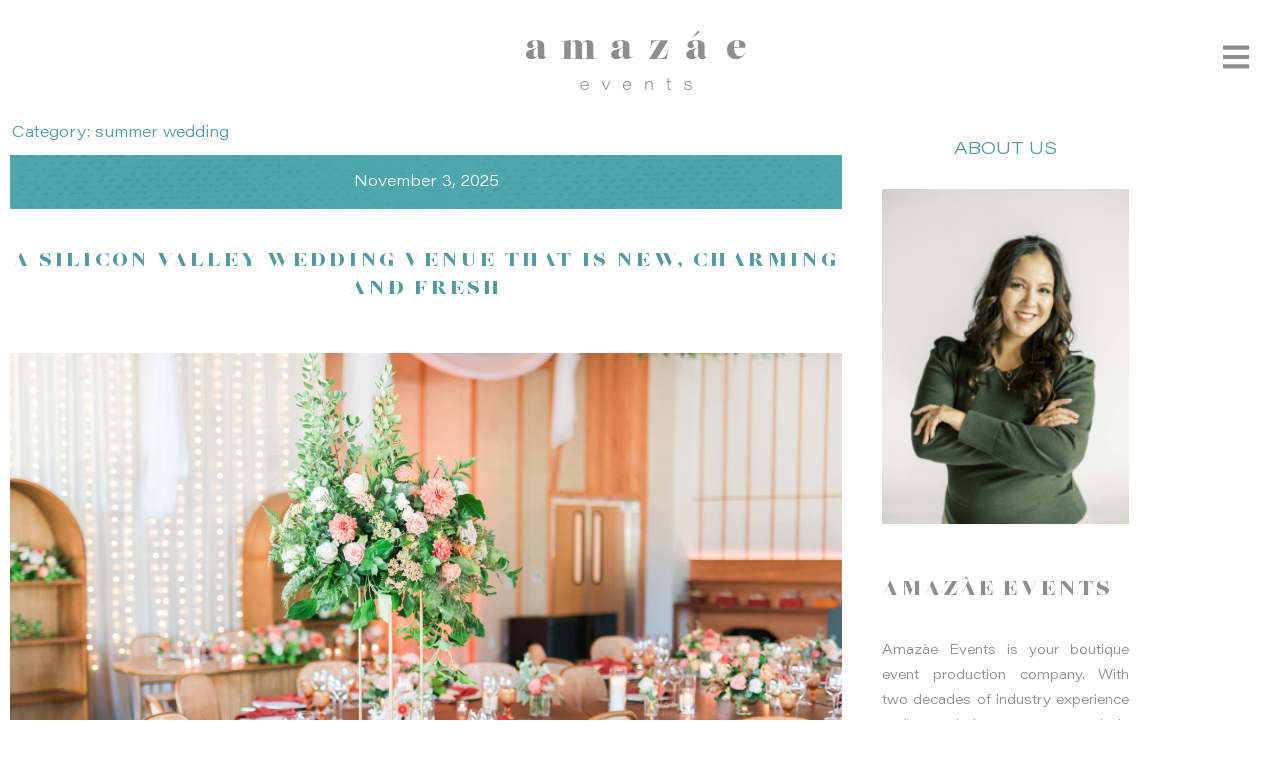

--- FILE ---
content_type: text/html; charset=UTF-8
request_url: https://amazae.com/category/wedding/summer-wedding/
body_size: 26844
content:
<!doctype html>
<html lang="en-US">
<head>
	<meta charset="UTF-8">
	<meta name="viewport" content="width=device-width, initial-scale=1">
	<link rel="profile" href="https://gmpg.org/xfn/11">
	<meta name='robots' content='index, follow, max-image-preview:large, max-snippet:-1, max-video-preview:-1' />
	<style>img:is([sizes="auto" i], [sizes^="auto," i]) { contain-intrinsic-size: 3000px 1500px }</style>
	
	<!-- This site is optimized with the Yoast SEO plugin v26.7 - https://yoast.com/wordpress/plugins/seo/ -->
	<title>summer wedding Archives - Amazáe Events</title>
	<link rel="canonical" href="https://amazae.com/category/summer-wedding/" />
	<meta property="og:locale" content="en_US" />
	<meta property="og:type" content="article" />
	<meta property="og:title" content="summer wedding Archives - Amazáe Events" />
	<meta property="og:url" content="https://amazae.com/category/summer-wedding/" />
	<meta property="og:site_name" content="Amazáe Events" />
	<meta property="og:image" content="https://amazae.com/wp-content/uploads/2024/09/amazaelogo.png" />
	<meta property="og:image:width" content="440" />
	<meta property="og:image:height" content="117" />
	<meta property="og:image:type" content="image/png" />
	<meta name="twitter:card" content="summary_large_image" />
	<script type="application/ld+json" class="yoast-schema-graph">{"@context":"https://schema.org","@graph":[{"@type":"CollectionPage","@id":"https://amazae.com/category/summer-wedding/","url":"https://amazae.com/category/summer-wedding/","name":"summer wedding Archives - Amazáe Events","isPartOf":{"@id":"https://amazae.com/#website"},"primaryImageOfPage":{"@id":"https://amazae.com/category/summer-wedding/#primaryimage"},"image":{"@id":"https://amazae.com/category/summer-wedding/#primaryimage"},"thumbnailUrl":"https://amazae.com/wp-content/uploads/2025/06/Z9A_8890-Enhanced-NR-scaled.jpg","breadcrumb":{"@id":"https://amazae.com/category/summer-wedding/#breadcrumb"},"inLanguage":"en-US"},{"@type":"ImageObject","inLanguage":"en-US","@id":"https://amazae.com/category/summer-wedding/#primaryimage","url":"https://amazae.com/wp-content/uploads/2025/06/Z9A_8890-Enhanced-NR-scaled.jpg","contentUrl":"https://amazae.com/wp-content/uploads/2025/06/Z9A_8890-Enhanced-NR-scaled.jpg","width":2560,"height":1707},{"@type":"BreadcrumbList","@id":"https://amazae.com/category/summer-wedding/#breadcrumb","itemListElement":[{"@type":"ListItem","position":1,"name":"Home","item":"https://amazae.com/"},{"@type":"ListItem","position":2,"name":"summer wedding"}]},{"@type":"WebSite","@id":"https://amazae.com/#website","url":"https://amazae.com/","name":"Amazáe Events","description":"Bringing visions to life","publisher":{"@id":"https://amazae.com/#organization"},"alternateName":"Amazáe Events","potentialAction":[{"@type":"SearchAction","target":{"@type":"EntryPoint","urlTemplate":"https://amazae.com/?s={search_term_string}"},"query-input":{"@type":"PropertyValueSpecification","valueRequired":true,"valueName":"search_term_string"}}],"inLanguage":"en-US"},{"@type":"Organization","@id":"https://amazae.com/#organization","name":"Amazáe Events","alternateName":"Amazae Events","url":"https://amazae.com/","logo":{"@type":"ImageObject","inLanguage":"en-US","@id":"https://amazae.com/#/schema/logo/image/","url":"https://amazae.com/wp-content/uploads/2024/09/amazaelogo.png","contentUrl":"https://amazae.com/wp-content/uploads/2024/09/amazaelogo.png","width":440,"height":117,"caption":"Amazáe Events"},"image":{"@id":"https://amazae.com/#/schema/logo/image/"},"sameAs":["https://www.facebook.com/amazaeevents/","https://www.linkedin.com/company/amazaeevents","https://www.instagram.com/amazaeevents/","https://www.pinterest.com/amazaeevents/"]}]}</script>
	<!-- / Yoast SEO plugin. -->


<link rel="alternate" type="application/rss+xml" title="Amazáe Events &raquo; Feed" href="https://amazae.com/feed/" />
<link rel="alternate" type="application/rss+xml" title="Amazáe Events &raquo; Comments Feed" href="https://amazae.com/comments/feed/" />
<link rel="alternate" type="application/rss+xml" title="Amazáe Events &raquo; summer wedding Category Feed" href="https://amazae.com/category/summer-wedding/feed/" />
<script>
window._wpemojiSettings = {"baseUrl":"https:\/\/s.w.org\/images\/core\/emoji\/16.0.1\/72x72\/","ext":".png","svgUrl":"https:\/\/s.w.org\/images\/core\/emoji\/16.0.1\/svg\/","svgExt":".svg","source":{"concatemoji":"https:\/\/amazae.com\/wp-includes\/js\/wp-emoji-release.min.js?ver=6.8.3"}};
/*! This file is auto-generated */
!function(s,n){var o,i,e;function c(e){try{var t={supportTests:e,timestamp:(new Date).valueOf()};sessionStorage.setItem(o,JSON.stringify(t))}catch(e){}}function p(e,t,n){e.clearRect(0,0,e.canvas.width,e.canvas.height),e.fillText(t,0,0);var t=new Uint32Array(e.getImageData(0,0,e.canvas.width,e.canvas.height).data),a=(e.clearRect(0,0,e.canvas.width,e.canvas.height),e.fillText(n,0,0),new Uint32Array(e.getImageData(0,0,e.canvas.width,e.canvas.height).data));return t.every(function(e,t){return e===a[t]})}function u(e,t){e.clearRect(0,0,e.canvas.width,e.canvas.height),e.fillText(t,0,0);for(var n=e.getImageData(16,16,1,1),a=0;a<n.data.length;a++)if(0!==n.data[a])return!1;return!0}function f(e,t,n,a){switch(t){case"flag":return n(e,"\ud83c\udff3\ufe0f\u200d\u26a7\ufe0f","\ud83c\udff3\ufe0f\u200b\u26a7\ufe0f")?!1:!n(e,"\ud83c\udde8\ud83c\uddf6","\ud83c\udde8\u200b\ud83c\uddf6")&&!n(e,"\ud83c\udff4\udb40\udc67\udb40\udc62\udb40\udc65\udb40\udc6e\udb40\udc67\udb40\udc7f","\ud83c\udff4\u200b\udb40\udc67\u200b\udb40\udc62\u200b\udb40\udc65\u200b\udb40\udc6e\u200b\udb40\udc67\u200b\udb40\udc7f");case"emoji":return!a(e,"\ud83e\udedf")}return!1}function g(e,t,n,a){var r="undefined"!=typeof WorkerGlobalScope&&self instanceof WorkerGlobalScope?new OffscreenCanvas(300,150):s.createElement("canvas"),o=r.getContext("2d",{willReadFrequently:!0}),i=(o.textBaseline="top",o.font="600 32px Arial",{});return e.forEach(function(e){i[e]=t(o,e,n,a)}),i}function t(e){var t=s.createElement("script");t.src=e,t.defer=!0,s.head.appendChild(t)}"undefined"!=typeof Promise&&(o="wpEmojiSettingsSupports",i=["flag","emoji"],n.supports={everything:!0,everythingExceptFlag:!0},e=new Promise(function(e){s.addEventListener("DOMContentLoaded",e,{once:!0})}),new Promise(function(t){var n=function(){try{var e=JSON.parse(sessionStorage.getItem(o));if("object"==typeof e&&"number"==typeof e.timestamp&&(new Date).valueOf()<e.timestamp+604800&&"object"==typeof e.supportTests)return e.supportTests}catch(e){}return null}();if(!n){if("undefined"!=typeof Worker&&"undefined"!=typeof OffscreenCanvas&&"undefined"!=typeof URL&&URL.createObjectURL&&"undefined"!=typeof Blob)try{var e="postMessage("+g.toString()+"("+[JSON.stringify(i),f.toString(),p.toString(),u.toString()].join(",")+"));",a=new Blob([e],{type:"text/javascript"}),r=new Worker(URL.createObjectURL(a),{name:"wpTestEmojiSupports"});return void(r.onmessage=function(e){c(n=e.data),r.terminate(),t(n)})}catch(e){}c(n=g(i,f,p,u))}t(n)}).then(function(e){for(var t in e)n.supports[t]=e[t],n.supports.everything=n.supports.everything&&n.supports[t],"flag"!==t&&(n.supports.everythingExceptFlag=n.supports.everythingExceptFlag&&n.supports[t]);n.supports.everythingExceptFlag=n.supports.everythingExceptFlag&&!n.supports.flag,n.DOMReady=!1,n.readyCallback=function(){n.DOMReady=!0}}).then(function(){return e}).then(function(){var e;n.supports.everything||(n.readyCallback(),(e=n.source||{}).concatemoji?t(e.concatemoji):e.wpemoji&&e.twemoji&&(t(e.twemoji),t(e.wpemoji)))}))}((window,document),window._wpemojiSettings);
</script>
<link rel='stylesheet' id='font-awesome-5-all-css' href='https://amazae.com/wp-content/plugins/elementor/assets/lib/font-awesome/css/all.min.css?ver=3.34.1' media='all' />
<link rel='stylesheet' id='font-awesome-4-shim-css' href='https://amazae.com/wp-content/plugins/elementor/assets/lib/font-awesome/css/v4-shims.min.css?ver=3.34.1' media='all' />
<link rel='stylesheet' id='sbi_styles-css' href='https://amazae.com/wp-content/plugins/instagram-feed/css/sbi-styles.min.css?ver=6.10.0' media='all' />
<style id='wp-emoji-styles-inline-css'>

	img.wp-smiley, img.emoji {
		display: inline !important;
		border: none !important;
		box-shadow: none !important;
		height: 1em !important;
		width: 1em !important;
		margin: 0 0.07em !important;
		vertical-align: -0.1em !important;
		background: none !important;
		padding: 0 !important;
	}
</style>
<link rel='stylesheet' id='wp-block-library-css' href='https://amazae.com/wp-includes/css/dist/block-library/style.min.css?ver=6.8.3' media='all' />
<link rel='stylesheet' id='jet-engine-frontend-css' href='https://amazae.com/wp-content/plugins/jet-engine/assets/css/frontend.css?ver=3.5.7' media='all' />
<style id='global-styles-inline-css'>
:root{--wp--preset--aspect-ratio--square: 1;--wp--preset--aspect-ratio--4-3: 4/3;--wp--preset--aspect-ratio--3-4: 3/4;--wp--preset--aspect-ratio--3-2: 3/2;--wp--preset--aspect-ratio--2-3: 2/3;--wp--preset--aspect-ratio--16-9: 16/9;--wp--preset--aspect-ratio--9-16: 9/16;--wp--preset--color--black: #000000;--wp--preset--color--cyan-bluish-gray: #abb8c3;--wp--preset--color--white: #ffffff;--wp--preset--color--pale-pink: #f78da7;--wp--preset--color--vivid-red: #cf2e2e;--wp--preset--color--luminous-vivid-orange: #ff6900;--wp--preset--color--luminous-vivid-amber: #fcb900;--wp--preset--color--light-green-cyan: #7bdcb5;--wp--preset--color--vivid-green-cyan: #00d084;--wp--preset--color--pale-cyan-blue: #8ed1fc;--wp--preset--color--vivid-cyan-blue: #0693e3;--wp--preset--color--vivid-purple: #9b51e0;--wp--preset--gradient--vivid-cyan-blue-to-vivid-purple: linear-gradient(135deg,rgba(6,147,227,1) 0%,rgb(155,81,224) 100%);--wp--preset--gradient--light-green-cyan-to-vivid-green-cyan: linear-gradient(135deg,rgb(122,220,180) 0%,rgb(0,208,130) 100%);--wp--preset--gradient--luminous-vivid-amber-to-luminous-vivid-orange: linear-gradient(135deg,rgba(252,185,0,1) 0%,rgba(255,105,0,1) 100%);--wp--preset--gradient--luminous-vivid-orange-to-vivid-red: linear-gradient(135deg,rgba(255,105,0,1) 0%,rgb(207,46,46) 100%);--wp--preset--gradient--very-light-gray-to-cyan-bluish-gray: linear-gradient(135deg,rgb(238,238,238) 0%,rgb(169,184,195) 100%);--wp--preset--gradient--cool-to-warm-spectrum: linear-gradient(135deg,rgb(74,234,220) 0%,rgb(151,120,209) 20%,rgb(207,42,186) 40%,rgb(238,44,130) 60%,rgb(251,105,98) 80%,rgb(254,248,76) 100%);--wp--preset--gradient--blush-light-purple: linear-gradient(135deg,rgb(255,206,236) 0%,rgb(152,150,240) 100%);--wp--preset--gradient--blush-bordeaux: linear-gradient(135deg,rgb(254,205,165) 0%,rgb(254,45,45) 50%,rgb(107,0,62) 100%);--wp--preset--gradient--luminous-dusk: linear-gradient(135deg,rgb(255,203,112) 0%,rgb(199,81,192) 50%,rgb(65,88,208) 100%);--wp--preset--gradient--pale-ocean: linear-gradient(135deg,rgb(255,245,203) 0%,rgb(182,227,212) 50%,rgb(51,167,181) 100%);--wp--preset--gradient--electric-grass: linear-gradient(135deg,rgb(202,248,128) 0%,rgb(113,206,126) 100%);--wp--preset--gradient--midnight: linear-gradient(135deg,rgb(2,3,129) 0%,rgb(40,116,252) 100%);--wp--preset--font-size--small: 13px;--wp--preset--font-size--medium: 20px;--wp--preset--font-size--large: 36px;--wp--preset--font-size--x-large: 42px;--wp--preset--spacing--20: 0.44rem;--wp--preset--spacing--30: 0.67rem;--wp--preset--spacing--40: 1rem;--wp--preset--spacing--50: 1.5rem;--wp--preset--spacing--60: 2.25rem;--wp--preset--spacing--70: 3.38rem;--wp--preset--spacing--80: 5.06rem;--wp--preset--shadow--natural: 6px 6px 9px rgba(0, 0, 0, 0.2);--wp--preset--shadow--deep: 12px 12px 50px rgba(0, 0, 0, 0.4);--wp--preset--shadow--sharp: 6px 6px 0px rgba(0, 0, 0, 0.2);--wp--preset--shadow--outlined: 6px 6px 0px -3px rgba(255, 255, 255, 1), 6px 6px rgba(0, 0, 0, 1);--wp--preset--shadow--crisp: 6px 6px 0px rgba(0, 0, 0, 1);}:root { --wp--style--global--content-size: 800px;--wp--style--global--wide-size: 1200px; }:where(body) { margin: 0; }.wp-site-blocks > .alignleft { float: left; margin-right: 2em; }.wp-site-blocks > .alignright { float: right; margin-left: 2em; }.wp-site-blocks > .aligncenter { justify-content: center; margin-left: auto; margin-right: auto; }:where(.wp-site-blocks) > * { margin-block-start: 24px; margin-block-end: 0; }:where(.wp-site-blocks) > :first-child { margin-block-start: 0; }:where(.wp-site-blocks) > :last-child { margin-block-end: 0; }:root { --wp--style--block-gap: 24px; }:root :where(.is-layout-flow) > :first-child{margin-block-start: 0;}:root :where(.is-layout-flow) > :last-child{margin-block-end: 0;}:root :where(.is-layout-flow) > *{margin-block-start: 24px;margin-block-end: 0;}:root :where(.is-layout-constrained) > :first-child{margin-block-start: 0;}:root :where(.is-layout-constrained) > :last-child{margin-block-end: 0;}:root :where(.is-layout-constrained) > *{margin-block-start: 24px;margin-block-end: 0;}:root :where(.is-layout-flex){gap: 24px;}:root :where(.is-layout-grid){gap: 24px;}.is-layout-flow > .alignleft{float: left;margin-inline-start: 0;margin-inline-end: 2em;}.is-layout-flow > .alignright{float: right;margin-inline-start: 2em;margin-inline-end: 0;}.is-layout-flow > .aligncenter{margin-left: auto !important;margin-right: auto !important;}.is-layout-constrained > .alignleft{float: left;margin-inline-start: 0;margin-inline-end: 2em;}.is-layout-constrained > .alignright{float: right;margin-inline-start: 2em;margin-inline-end: 0;}.is-layout-constrained > .aligncenter{margin-left: auto !important;margin-right: auto !important;}.is-layout-constrained > :where(:not(.alignleft):not(.alignright):not(.alignfull)){max-width: var(--wp--style--global--content-size);margin-left: auto !important;margin-right: auto !important;}.is-layout-constrained > .alignwide{max-width: var(--wp--style--global--wide-size);}body .is-layout-flex{display: flex;}.is-layout-flex{flex-wrap: wrap;align-items: center;}.is-layout-flex > :is(*, div){margin: 0;}body .is-layout-grid{display: grid;}.is-layout-grid > :is(*, div){margin: 0;}body{padding-top: 0px;padding-right: 0px;padding-bottom: 0px;padding-left: 0px;}a:where(:not(.wp-element-button)){text-decoration: underline;}:root :where(.wp-element-button, .wp-block-button__link){background-color: #32373c;border-width: 0;color: #fff;font-family: inherit;font-size: inherit;line-height: inherit;padding: calc(0.667em + 2px) calc(1.333em + 2px);text-decoration: none;}.has-black-color{color: var(--wp--preset--color--black) !important;}.has-cyan-bluish-gray-color{color: var(--wp--preset--color--cyan-bluish-gray) !important;}.has-white-color{color: var(--wp--preset--color--white) !important;}.has-pale-pink-color{color: var(--wp--preset--color--pale-pink) !important;}.has-vivid-red-color{color: var(--wp--preset--color--vivid-red) !important;}.has-luminous-vivid-orange-color{color: var(--wp--preset--color--luminous-vivid-orange) !important;}.has-luminous-vivid-amber-color{color: var(--wp--preset--color--luminous-vivid-amber) !important;}.has-light-green-cyan-color{color: var(--wp--preset--color--light-green-cyan) !important;}.has-vivid-green-cyan-color{color: var(--wp--preset--color--vivid-green-cyan) !important;}.has-pale-cyan-blue-color{color: var(--wp--preset--color--pale-cyan-blue) !important;}.has-vivid-cyan-blue-color{color: var(--wp--preset--color--vivid-cyan-blue) !important;}.has-vivid-purple-color{color: var(--wp--preset--color--vivid-purple) !important;}.has-black-background-color{background-color: var(--wp--preset--color--black) !important;}.has-cyan-bluish-gray-background-color{background-color: var(--wp--preset--color--cyan-bluish-gray) !important;}.has-white-background-color{background-color: var(--wp--preset--color--white) !important;}.has-pale-pink-background-color{background-color: var(--wp--preset--color--pale-pink) !important;}.has-vivid-red-background-color{background-color: var(--wp--preset--color--vivid-red) !important;}.has-luminous-vivid-orange-background-color{background-color: var(--wp--preset--color--luminous-vivid-orange) !important;}.has-luminous-vivid-amber-background-color{background-color: var(--wp--preset--color--luminous-vivid-amber) !important;}.has-light-green-cyan-background-color{background-color: var(--wp--preset--color--light-green-cyan) !important;}.has-vivid-green-cyan-background-color{background-color: var(--wp--preset--color--vivid-green-cyan) !important;}.has-pale-cyan-blue-background-color{background-color: var(--wp--preset--color--pale-cyan-blue) !important;}.has-vivid-cyan-blue-background-color{background-color: var(--wp--preset--color--vivid-cyan-blue) !important;}.has-vivid-purple-background-color{background-color: var(--wp--preset--color--vivid-purple) !important;}.has-black-border-color{border-color: var(--wp--preset--color--black) !important;}.has-cyan-bluish-gray-border-color{border-color: var(--wp--preset--color--cyan-bluish-gray) !important;}.has-white-border-color{border-color: var(--wp--preset--color--white) !important;}.has-pale-pink-border-color{border-color: var(--wp--preset--color--pale-pink) !important;}.has-vivid-red-border-color{border-color: var(--wp--preset--color--vivid-red) !important;}.has-luminous-vivid-orange-border-color{border-color: var(--wp--preset--color--luminous-vivid-orange) !important;}.has-luminous-vivid-amber-border-color{border-color: var(--wp--preset--color--luminous-vivid-amber) !important;}.has-light-green-cyan-border-color{border-color: var(--wp--preset--color--light-green-cyan) !important;}.has-vivid-green-cyan-border-color{border-color: var(--wp--preset--color--vivid-green-cyan) !important;}.has-pale-cyan-blue-border-color{border-color: var(--wp--preset--color--pale-cyan-blue) !important;}.has-vivid-cyan-blue-border-color{border-color: var(--wp--preset--color--vivid-cyan-blue) !important;}.has-vivid-purple-border-color{border-color: var(--wp--preset--color--vivid-purple) !important;}.has-vivid-cyan-blue-to-vivid-purple-gradient-background{background: var(--wp--preset--gradient--vivid-cyan-blue-to-vivid-purple) !important;}.has-light-green-cyan-to-vivid-green-cyan-gradient-background{background: var(--wp--preset--gradient--light-green-cyan-to-vivid-green-cyan) !important;}.has-luminous-vivid-amber-to-luminous-vivid-orange-gradient-background{background: var(--wp--preset--gradient--luminous-vivid-amber-to-luminous-vivid-orange) !important;}.has-luminous-vivid-orange-to-vivid-red-gradient-background{background: var(--wp--preset--gradient--luminous-vivid-orange-to-vivid-red) !important;}.has-very-light-gray-to-cyan-bluish-gray-gradient-background{background: var(--wp--preset--gradient--very-light-gray-to-cyan-bluish-gray) !important;}.has-cool-to-warm-spectrum-gradient-background{background: var(--wp--preset--gradient--cool-to-warm-spectrum) !important;}.has-blush-light-purple-gradient-background{background: var(--wp--preset--gradient--blush-light-purple) !important;}.has-blush-bordeaux-gradient-background{background: var(--wp--preset--gradient--blush-bordeaux) !important;}.has-luminous-dusk-gradient-background{background: var(--wp--preset--gradient--luminous-dusk) !important;}.has-pale-ocean-gradient-background{background: var(--wp--preset--gradient--pale-ocean) !important;}.has-electric-grass-gradient-background{background: var(--wp--preset--gradient--electric-grass) !important;}.has-midnight-gradient-background{background: var(--wp--preset--gradient--midnight) !important;}.has-small-font-size{font-size: var(--wp--preset--font-size--small) !important;}.has-medium-font-size{font-size: var(--wp--preset--font-size--medium) !important;}.has-large-font-size{font-size: var(--wp--preset--font-size--large) !important;}.has-x-large-font-size{font-size: var(--wp--preset--font-size--x-large) !important;}
:root :where(.wp-block-pullquote){font-size: 1.5em;line-height: 1.6;}
</style>
<link rel='stylesheet' id='wp-components-css' href='https://amazae.com/wp-includes/css/dist/components/style.min.css?ver=6.8.3' media='all' />
<link rel='stylesheet' id='godaddy-styles-css' href='https://amazae.com/wp-content/mu-plugins/vendor/wpex/godaddy-launch/includes/Dependencies/GoDaddy/Styles/build/latest.css?ver=2.0.2' media='all' />
<link rel='stylesheet' id='cute-alert-css' href='https://amazae.com/wp-content/plugins/metform/public/assets/lib/cute-alert/style.css?ver=4.1.2' media='all' />
<link rel='stylesheet' id='text-editor-style-css' href='https://amazae.com/wp-content/plugins/metform/public/assets/css/text-editor.css?ver=4.1.2' media='all' />
<link rel='stylesheet' id='hello-elementor-css' href='https://amazae.com/wp-content/themes/hello-elementor/assets/css/reset.css?ver=3.4.5' media='all' />
<link rel='stylesheet' id='hello-elementor-theme-style-css' href='https://amazae.com/wp-content/themes/hello-elementor/assets/css/theme.css?ver=3.4.5' media='all' />
<link rel='stylesheet' id='hello-elementor-header-footer-css' href='https://amazae.com/wp-content/themes/hello-elementor/assets/css/header-footer.css?ver=3.4.5' media='all' />
<link rel='stylesheet' id='elementor-frontend-css' href='https://amazae.com/wp-content/plugins/elementor/assets/css/frontend.min.css?ver=3.34.1' media='all' />
<link rel='stylesheet' id='elementor-post-6-css' href='https://amazae.com/wp-content/uploads/elementor/css/post-6.css?ver=1768725008' media='all' />
<link rel='stylesheet' id='widget-image-css' href='https://amazae.com/wp-content/plugins/elementor/assets/css/widget-image.min.css?ver=3.34.1' media='all' />
<link rel='stylesheet' id='e-sticky-css' href='https://amazae.com/wp-content/plugins/Elementor-pro-3.29.2/assets/css/modules/sticky.min.css?ver=3.29.2' media='all' />
<link rel='stylesheet' id='widget-divider-css' href='https://amazae.com/wp-content/plugins/elementor/assets/css/widget-divider.min.css?ver=3.34.1' media='all' />
<link rel='stylesheet' id='widget-social-icons-css' href='https://amazae.com/wp-content/plugins/elementor/assets/css/widget-social-icons.min.css?ver=3.34.1' media='all' />
<link rel='stylesheet' id='e-apple-webkit-css' href='https://amazae.com/wp-content/plugins/elementor/assets/css/conditionals/apple-webkit.min.css?ver=3.34.1' media='all' />
<link rel='stylesheet' id='widget-heading-css' href='https://amazae.com/wp-content/plugins/elementor/assets/css/widget-heading.min.css?ver=3.34.1' media='all' />
<link rel='stylesheet' id='widget-loop-common-css' href='https://amazae.com/wp-content/plugins/Elementor-pro-3.29.2/assets/css/widget-loop-common.min.css?ver=3.29.2' media='all' />
<link rel='stylesheet' id='widget-loop-grid-css' href='https://amazae.com/wp-content/plugins/Elementor-pro-3.29.2/assets/css/widget-loop-grid.min.css?ver=3.29.2' media='all' />
<link rel='stylesheet' id='sbistyles-css' href='https://amazae.com/wp-content/plugins/instagram-feed/css/sbi-styles.min.css?ver=6.10.0' media='all' />
<link rel='stylesheet' id='elementor-post-148-css' href='https://amazae.com/wp-content/uploads/elementor/css/post-148.css?ver=1768725009' media='all' />
<link rel='stylesheet' id='elementor-post-218-css' href='https://amazae.com/wp-content/uploads/elementor/css/post-218.css?ver=1768725009' media='all' />
<link rel='stylesheet' id='elementor-post-7394-css' href='https://amazae.com/wp-content/uploads/elementor/css/post-7394.css?ver=1768725024' media='all' />
<link rel='stylesheet' id='ekit-widget-styles-css' href='https://amazae.com/wp-content/plugins/elementskit-lite/widgets/init/assets/css/widget-styles.css?ver=3.7.8' media='all' />
<link rel='stylesheet' id='ekit-responsive-css' href='https://amazae.com/wp-content/plugins/elementskit-lite/widgets/init/assets/css/responsive.css?ver=3.7.8' media='all' />
<link rel='stylesheet' id='bdt-uikit-css' href='https://amazae.com/wp-content/plugins/bdthemes-prime-slider-lite/assets/css/bdt-uikit.css?ver=3.21.7' media='all' />
<link rel='stylesheet' id='prime-slider-site-css' href='https://amazae.com/wp-content/plugins/bdthemes-prime-slider-lite/assets/css/prime-slider-site.css?ver=4.1.3' media='all' />
<link rel='stylesheet' id='elementor-gf-local-roboto-css' href='https://amazae.com/wp-content/uploads/elementor/google-fonts/css/roboto.css?ver=1742243060' media='all' />
<link rel='stylesheet' id='elementor-gf-local-robotoslab-css' href='https://amazae.com/wp-content/uploads/elementor/google-fonts/css/robotoslab.css?ver=1742243063' media='all' />
<link rel='stylesheet' id='elementor-icons-ekiticons-css' href='https://amazae.com/wp-content/plugins/elementskit-lite/modules/elementskit-icon-pack/assets/css/ekiticons.css?ver=3.7.8' media='all' />
<script src="https://amazae.com/wp-content/plugins/elementor/assets/lib/font-awesome/js/v4-shims.min.js?ver=3.34.1" id="font-awesome-4-shim-js"></script>
<script src="https://amazae.com/wp-includes/js/jquery/jquery.min.js?ver=3.7.1" id="jquery-core-js"></script>
<script src="https://amazae.com/wp-includes/js/jquery/jquery-migrate.min.js?ver=3.4.1" id="jquery-migrate-js"></script>
<script src="https://amazae.com/wp-content/plugins/bdthemes-prime-slider-lite/assets/js/bdt-uikit.min.js?ver=3.21.7" id="bdt-uikit-js"></script>
<link rel="https://api.w.org/" href="https://amazae.com/wp-json/" /><link rel="alternate" title="JSON" type="application/json" href="https://amazae.com/wp-json/wp/v2/categories/140" /><link rel="EditURI" type="application/rsd+xml" title="RSD" href="https://amazae.com/xmlrpc.php?rsd" />
<meta name="generator" content="WordPress 6.8.3" />
<meta name="generator" content="Elementor 3.34.1; features: e_font_icon_svg, additional_custom_breakpoints; settings: css_print_method-external, google_font-enabled, font_display-swap">
			<style>
				.e-con.e-parent:nth-of-type(n+4):not(.e-lazyloaded):not(.e-no-lazyload),
				.e-con.e-parent:nth-of-type(n+4):not(.e-lazyloaded):not(.e-no-lazyload) * {
					background-image: none !important;
				}
				@media screen and (max-height: 1024px) {
					.e-con.e-parent:nth-of-type(n+3):not(.e-lazyloaded):not(.e-no-lazyload),
					.e-con.e-parent:nth-of-type(n+3):not(.e-lazyloaded):not(.e-no-lazyload) * {
						background-image: none !important;
					}
				}
				@media screen and (max-height: 640px) {
					.e-con.e-parent:nth-of-type(n+2):not(.e-lazyloaded):not(.e-no-lazyload),
					.e-con.e-parent:nth-of-type(n+2):not(.e-lazyloaded):not(.e-no-lazyload) * {
						background-image: none !important;
					}
				}
			</style>
			<link rel="icon" href="https://amazae.com/wp-content/uploads/2024/09/AE_Watermark2Black_RGB-150x150.png" sizes="32x32" />
<link rel="icon" href="https://amazae.com/wp-content/uploads/2024/09/AE_Watermark2Black_RGB-300x300.png" sizes="192x192" />
<link rel="apple-touch-icon" href="https://amazae.com/wp-content/uploads/2024/09/AE_Watermark2Black_RGB-300x300.png" />
<meta name="msapplication-TileImage" content="https://amazae.com/wp-content/uploads/2024/09/AE_Watermark2Black_RGB-300x300.png" />
		<style id="wp-custom-css">
			lettuce{
	font-family: lettuce !important;
	font-style: italic;
}

.elementor-pagination .page-numbers{
	background: #5399a0;
	padding: 4px 5px 1px 5px;
	border: 1px solid #5399a0;
	color: #fff !important;
}

.elementor-pagination .current, .elementor-pagination .page-numbers:hover{
	color: #5399a0 !important;
	background: transparent;
}

.elementor-pagination .dots{
	color: #5399a0 !important;
	background: transparent;
	border: none;
}
		</style>
		</head>
<body class="archive category category-summer-wedding category-140 wp-embed-responsive wp-theme-hello-elementor hello-elementor-default elementor-page-7394 elementor-default elementor-template-full-width elementor-kit-6">


<a class="skip-link screen-reader-text" href="#content">Skip to content</a>

		<div data-elementor-type="header" data-elementor-id="148" class="elementor elementor-148 elementor-location-header" data-elementor-post-type="elementor_library">
					<section class="elementor-section elementor-top-section elementor-element elementor-element-86f91ad elementor-section-full_width elementor-section-height-default elementor-section-height-default" data-id="86f91ad" data-element_type="section" data-settings="{&quot;background_background&quot;:&quot;classic&quot;,&quot;sticky&quot;:&quot;top&quot;,&quot;sticky_on&quot;:[&quot;desktop&quot;,&quot;tablet&quot;,&quot;mobile&quot;],&quot;sticky_offset&quot;:0,&quot;sticky_effects_offset&quot;:0,&quot;sticky_anchor_link_offset&quot;:0}">
						<div class="elementor-container elementor-column-gap-default">
					<div class="elementor-column elementor-col-100 elementor-top-column elementor-element elementor-element-c4865fd" data-id="c4865fd" data-element_type="column">
			<div class="elementor-widget-wrap elementor-element-populated">
						<section class="elementor-section elementor-inner-section elementor-element elementor-element-ec8b442 elementor-section-full_width elementor-section-height-default elementor-section-height-default" data-id="ec8b442" data-element_type="section">
						<div class="elementor-container elementor-column-gap-default">
					<div class="elementor-column elementor-col-33 elementor-inner-column elementor-element elementor-element-1a69855" data-id="1a69855" data-element_type="column">
			<div class="elementor-widget-wrap">
							</div>
		</div>
				<div class="elementor-column elementor-col-33 elementor-inner-column elementor-element elementor-element-d7374b4" data-id="d7374b4" data-element_type="column">
			<div class="elementor-widget-wrap elementor-element-populated">
						<div class="elementor-element elementor-element-da83758 elementor-widget elementor-widget-image" data-id="da83758" data-element_type="widget" data-widget_type="image.default">
				<div class="elementor-widget-container">
																<a href="https://amazae.com">
							<img loading="lazy" width="440" height="117" src="https://amazae.com/wp-content/uploads/2024/09/amazaelogo.png" class="attachment-full size-full wp-image-150" alt="" srcset="https://amazae.com/wp-content/uploads/2024/09/amazaelogo.png 440w, https://amazae.com/wp-content/uploads/2024/09/amazaelogo-300x80.png 300w" sizes="(max-width: 440px) 100vw, 440px" />								</a>
															</div>
				</div>
					</div>
		</div>
				<div class="elementor-column elementor-col-33 elementor-inner-column elementor-element elementor-element-2d84d44" data-id="2d84d44" data-element_type="column">
			<div class="elementor-widget-wrap elementor-element-populated">
						<div class="elementor-element elementor-element-d40c709 elementor-view-default elementor-widget elementor-widget-icon" data-id="d40c709" data-element_type="widget" data-widget_type="icon.default">
				<div class="elementor-widget-container">
							<div class="elementor-icon-wrapper">
			<a class="elementor-icon" href="#elementor-action%3Aaction%3Dpopup%3Aopen%26settings%3DeyJpZCI6Ijc5ODEiLCJ0b2dnbGUiOmZhbHNlfQ%3D%3D">
			<svg aria-hidden="true" class="e-font-icon-svg e-fas-bars" viewBox="0 0 448 512" xmlns="http://www.w3.org/2000/svg"><path d="M16 132h416c8.837 0 16-7.163 16-16V76c0-8.837-7.163-16-16-16H16C7.163 60 0 67.163 0 76v40c0 8.837 7.163 16 16 16zm0 160h416c8.837 0 16-7.163 16-16v-40c0-8.837-7.163-16-16-16H16c-8.837 0-16 7.163-16 16v40c0 8.837 7.163 16 16 16zm0 160h416c8.837 0 16-7.163 16-16v-40c0-8.837-7.163-16-16-16H16c-8.837 0-16 7.163-16 16v40c0 8.837 7.163 16 16 16z"></path></svg>			</a>
		</div>
						</div>
				</div>
					</div>
		</div>
					</div>
		</section>
					</div>
		</div>
					</div>
		</section>
				</div>
				<div data-elementor-type="archive" data-elementor-id="7394" class="elementor elementor-7394 elementor-location-archive" data-elementor-post-type="elementor_library">
					<section class="elementor-section elementor-top-section elementor-element elementor-element-5a26e37 elementor-section-boxed elementor-section-height-default elementor-section-height-default" data-id="5a26e37" data-element_type="section">
						<div class="elementor-container elementor-column-gap-default">
					<div class="elementor-column elementor-col-50 elementor-top-column elementor-element elementor-element-e52f0ea" data-id="e52f0ea" data-element_type="column">
			<div class="elementor-widget-wrap elementor-element-populated">
						<div class="elementor-element elementor-element-842afd6 elementor-widget elementor-widget-theme-archive-title elementor-page-title elementor-widget-heading" data-id="842afd6" data-element_type="widget" data-widget_type="theme-archive-title.default">
				<div class="elementor-widget-container">
					<h1 class="elementor-heading-title elementor-size-default">Category: summer wedding</h1>				</div>
				</div>
				<div class="elementor-element elementor-element-6a399ec elementor-grid-1 elementor-grid-tablet-1 elementor-grid-mobile-1 elementor-widget elementor-widget-loop-grid" data-id="6a399ec" data-element_type="widget" data-settings="{&quot;template_id&quot;:7396,&quot;columns&quot;:1,&quot;columns_tablet&quot;:1,&quot;row_gap&quot;:{&quot;unit&quot;:&quot;px&quot;,&quot;size&quot;:50,&quot;sizes&quot;:[]},&quot;pagination_type&quot;:&quot;numbers_and_prev_next&quot;,&quot;_skin&quot;:&quot;post&quot;,&quot;columns_mobile&quot;:&quot;1&quot;,&quot;edit_handle_selector&quot;:&quot;[data-elementor-type=\&quot;loop-item\&quot;]&quot;,&quot;pagination_load_type&quot;:&quot;page_reload&quot;,&quot;row_gap_tablet&quot;:{&quot;unit&quot;:&quot;px&quot;,&quot;size&quot;:&quot;&quot;,&quot;sizes&quot;:[]},&quot;row_gap_mobile&quot;:{&quot;unit&quot;:&quot;px&quot;,&quot;size&quot;:&quot;&quot;,&quot;sizes&quot;:[]}}" data-widget_type="loop-grid.post">
				<div class="elementor-widget-container">
							<div class="elementor-loop-container elementor-grid">
		<style id="loop-7396">.elementor-7396 .elementor-element.elementor-element-1e8c215 > .elementor-widget-wrap > .elementor-widget:not(.elementor-widget__width-auto):not(.elementor-widget__width-initial):not(:last-child):not(.elementor-absolute){margin-block-end:0px;}.elementor-widget-post-info .elementor-icon-list-item:not(:last-child):after{border-color:var( --e-global-color-text );}.elementor-widget-post-info .elementor-icon-list-icon i{color:var( --e-global-color-primary );}.elementor-widget-post-info .elementor-icon-list-icon svg{fill:var( --e-global-color-primary );}.elementor-widget-post-info .elementor-icon-list-text, .elementor-widget-post-info .elementor-icon-list-text a{color:var( --e-global-color-secondary );}.elementor-widget-post-info .elementor-icon-list-item{font-family:var( --e-global-typography-text-font-family ), Sans-serif;font-weight:var( --e-global-typography-text-font-weight );}.elementor-7396 .elementor-element.elementor-element-58e7c4a > .elementor-widget-container{background-color:var( --e-global-color-f745aa7 );background-image:url("https://amazae.com/wp-content/uploads/2024/11/texture-blue-bg.jpg");padding:15px 0px 15px 0px;background-size:cover;}.elementor-7396 .elementor-element.elementor-element-58e7c4a .elementor-icon-list-icon{width:14px;}.elementor-7396 .elementor-element.elementor-element-58e7c4a .elementor-icon-list-icon i{font-size:14px;}.elementor-7396 .elementor-element.elementor-element-58e7c4a .elementor-icon-list-icon svg{--e-icon-list-icon-size:14px;}.elementor-7396 .elementor-element.elementor-element-58e7c4a .elementor-icon-list-text, .elementor-7396 .elementor-element.elementor-element-58e7c4a .elementor-icon-list-text a{color:#FFFFFF;}.elementor-7396 .elementor-element.elementor-element-58e7c4a .elementor-icon-list-item{font-family:"Acumin_Pro Wide", Sans-serif;font-size:16px;font-weight:400;line-height:24px;}.elementor-widget-theme-post-title .elementor-heading-title{font-family:var( --e-global-typography-primary-font-family ), Sans-serif;font-weight:var( --e-global-typography-primary-font-weight );color:var( --e-global-color-primary );}.elementor-7396 .elementor-element.elementor-element-1ea148c > .elementor-widget-container{margin:38px 0px 50px 0px;}.elementor-7396 .elementor-element.elementor-element-1ea148c{text-align:center;}.elementor-7396 .elementor-element.elementor-element-1ea148c .elementor-heading-title{font-family:"lust didone", Sans-serif;font-size:19px;font-weight:600;text-transform:uppercase;line-height:28.5px;letter-spacing:3.2px;color:var( --e-global-color-f745aa7 );}.elementor-widget-theme-post-featured-image .widget-image-caption{color:var( --e-global-color-text );font-family:var( --e-global-typography-text-font-family ), Sans-serif;font-weight:var( --e-global-typography-text-font-weight );}.elementor-widget-theme-post-content{color:var( --e-global-color-text );font-family:var( --e-global-typography-text-font-family ), Sans-serif;font-weight:var( --e-global-typography-text-font-weight );}.elementor-7396 .elementor-element.elementor-element-678fe9d > .elementor-widget-container{margin:20px 0px 0px 0px;}.elementor-7396 .elementor-element.elementor-element-678fe9d{color:var( --e-global-color-c488f6e );font-family:"Acumin_Pro Wide", Sans-serif;font-size:14px;font-weight:400;line-height:28px;}.elementor-widget-button .elementor-button{background-color:var( --e-global-color-accent );font-family:var( --e-global-typography-accent-font-family ), Sans-serif;font-weight:var( --e-global-typography-accent-font-weight );}.elementor-7396 .elementor-element.elementor-element-c5a8d4b .elementor-button{background-color:#61CE7000;font-family:"Acumin_Pro Wide", Sans-serif;font-size:14px;font-weight:400;text-transform:uppercase;font-style:italic;line-height:21px;letter-spacing:1.6px;fill:var( --e-global-color-f745aa7 );color:var( --e-global-color-f745aa7 );border-radius:0px 0px 0px 0px;padding:0px 0px 0px 0px;}.elementor-7396 .elementor-element.elementor-element-c5a8d4b > .elementor-widget-container{margin:0px 0px 0px 0px;}.elementor-7396 .elementor-element.elementor-element-c5a8d4b .elementor-button:hover, .elementor-7396 .elementor-element.elementor-element-c5a8d4b .elementor-button:focus{color:#5399A052;}.elementor-7396 .elementor-element.elementor-element-c5a8d4b .elementor-button:hover svg, .elementor-7396 .elementor-element.elementor-element-c5a8d4b .elementor-button:focus svg{fill:#5399A052;}.elementor-widget-theme-post-excerpt .elementor-widget-container{color:var( --e-global-color-text );font-family:var( --e-global-typography-text-font-family ), Sans-serif;font-weight:var( --e-global-typography-text-font-weight );}@media(max-width:1024px){.elementor-7396 .elementor-element.elementor-element-1ea148c{text-align:center;}}@media(max-width:767px){.elementor-7396 .elementor-element.elementor-element-1ea148c .elementor-heading-title{font-size:16px;line-height:24px;letter-spacing:2px;}}/* Start custom CSS for theme-post-content, class: .elementor-element-678fe9d */.elementor-7396 .elementor-element.elementor-element-678fe9d{
    overflow: hidden;
   display: -webkit-box;
   -webkit-line-clamp: 3; /* number of lines to show */
           line-clamp: 3; 
   -webkit-box-orient: vertical;
}/* End custom CSS */</style>		<div data-elementor-type="loop-item" data-elementor-id="7396" class="elementor elementor-7396 e-loop-item e-loop-item-9299 post-9299 post type-post status-publish format-standard has-post-thumbnail hentry category-uncategorized" data-elementor-post-type="elementor_library" data-custom-edit-handle="1">
					<section class="elementor-section elementor-top-section elementor-element elementor-element-6f2baad elementor-section-boxed elementor-section-height-default elementor-section-height-default" data-id="6f2baad" data-element_type="section">
						<div class="elementor-container elementor-column-gap-default">
					<div class="elementor-column elementor-col-100 elementor-top-column elementor-element elementor-element-1e8c215" data-id="1e8c215" data-element_type="column">
			<div class="elementor-widget-wrap elementor-element-populated">
						<div class="elementor-element elementor-element-58e7c4a elementor-align-center elementor-widget elementor-widget-post-info" data-id="58e7c4a" data-element_type="widget" data-widget_type="post-info.default">
				<div class="elementor-widget-container">
							<ul class="elementor-inline-items elementor-icon-list-items elementor-post-info">
								<li class="elementor-icon-list-item elementor-repeater-item-478d2fe elementor-inline-item" itemprop="datePublished">
													<span class="elementor-icon-list-text elementor-post-info__item elementor-post-info__item--type-date">
										<time>November 3, 2025</time>					</span>
								</li>
				</ul>
						</div>
				</div>
				<div class="elementor-element elementor-element-1ea148c elementor-widget elementor-widget-theme-post-title elementor-page-title elementor-widget-heading" data-id="1ea148c" data-element_type="widget" data-widget_type="theme-post-title.default">
				<div class="elementor-widget-container">
					<h1 class="elementor-heading-title elementor-size-default"><a href="https://amazae.com/a-silicon-valley-wedding-venue-that-is-new-charming-and-fresh/">A Silicon Valley Wedding Venue That is New, Charming and Fresh</a></h1>				</div>
				</div>
				<div class="elementor-element elementor-element-2bf0ab9 elementor-widget elementor-widget-theme-post-featured-image elementor-widget-image" data-id="2bf0ab9" data-element_type="widget" data-widget_type="theme-post-featured-image.default">
				<div class="elementor-widget-container">
																<a href="https://amazae.com/a-silicon-valley-wedding-venue-that-is-new-charming-and-fresh/">
							<img loading="lazy" width="2394" height="1532" src="https://amazae.com/wp-content/uploads/2025/11/Treehouse-Showcase_by_JBJ_Pictures_7516-1-scaled-e1762201467339.jpg" class="attachment-full size-full wp-image-9330" alt="" srcset="https://amazae.com/wp-content/uploads/2025/11/Treehouse-Showcase_by_JBJ_Pictures_7516-1-scaled-e1762201467339.jpg 2394w, https://amazae.com/wp-content/uploads/2025/11/Treehouse-Showcase_by_JBJ_Pictures_7516-1-scaled-e1762201467339-300x192.jpg 300w, https://amazae.com/wp-content/uploads/2025/11/Treehouse-Showcase_by_JBJ_Pictures_7516-1-scaled-e1762201467339-1024x655.jpg 1024w, https://amazae.com/wp-content/uploads/2025/11/Treehouse-Showcase_by_JBJ_Pictures_7516-1-scaled-e1762201467339-768x491.jpg 768w, https://amazae.com/wp-content/uploads/2025/11/Treehouse-Showcase_by_JBJ_Pictures_7516-1-scaled-e1762201467339-1536x983.jpg 1536w, https://amazae.com/wp-content/uploads/2025/11/Treehouse-Showcase_by_JBJ_Pictures_7516-1-scaled-e1762201467339-2048x1311.jpg 2048w" sizes="(max-width: 2394px) 100vw, 2394px" />								</a>
															</div>
				</div>
				<div class="elementor-element elementor-element-678fe9d elementor-widget elementor-widget-theme-post-content" data-id="678fe9d" data-element_type="widget" data-widget_type="theme-post-content.default">
				<div class="elementor-widget-container">
					
<p>Nestled in the heart of innovation and natural beauty, <a href="https://www.treehousehotels.com/silicon-valley/gather">Treehouse Hotels Silicon Valley</a> brings a refreshing new charm to the Bay Area’s wedding scene. This brand-new Silicon Valley wedding venue blends the sophistication of modern design with the warmth and whimsy of nature, creating an unforgettable setting for couples ready to start their next chapter.</p>



<p>From the moment you arrive, you&#8217;ll realize that Treehouse Hotel isn&#8217;t your typical Silicon Valley hotel. With it&#8217;s unique architectural touches and eccentric, yet elegant vibes, it&#8217;s a space that invites connection and is the perfect destination to create core memories. </p>



<figure class="wp-block-image size-large"><img fetchpriority="high" fetchpriority="high" decoding="async" width="1024" height="683" src="https://amazae.com/wp-content/uploads/2025/10/Treehouse-Showcase_by_JBJ_Pictures_60183-1024x683.jpg" alt="" class="wp-image-9301" srcset="https://amazae.com/wp-content/uploads/2025/10/Treehouse-Showcase_by_JBJ_Pictures_60183-1024x683.jpg 1024w, https://amazae.com/wp-content/uploads/2025/10/Treehouse-Showcase_by_JBJ_Pictures_60183-300x200.jpg 300w, https://amazae.com/wp-content/uploads/2025/10/Treehouse-Showcase_by_JBJ_Pictures_60183-768x512.jpg 768w, https://amazae.com/wp-content/uploads/2025/10/Treehouse-Showcase_by_JBJ_Pictures_60183-1536x1024.jpg 1536w, https://amazae.com/wp-content/uploads/2025/10/Treehouse-Showcase_by_JBJ_Pictures_60183-2048x1365.jpg 2048w" sizes="(max-width: 1024px) 100vw, 1024px" /><figcaption class="wp-element-caption">Photo by JBJ Pictures, Design by Amazáe Events</figcaption></figure>



<h2 class="wp-block-heading">This Silicon Valley Wedding Venue is A Unique Blend of Modern and Natural</h2>



<p>Treehouse Hotels celebrates the beauty of contrasts: elevated yet grounded, contemporary yet cozy. The event spaces feature floor-to-ceiling windows that bathe rooms in natural light, seamlessly merging the indoors with the surrounding gardens. Elegant wood textures, lush foliage, and refined modern finishes come together to create an atmosphere that feels both timeless and new.</p>



<p>Whether you’re envisioning a romantic outdoor ceremony beneath the trees or a chic indoor reception with panoramic views, Treehouse offers flexible spaces that bring any wedding vision to life.</p>



<figure class="wp-block-image size-large"><img decoding="async" width="1024" height="683" src="https://amazae.com/wp-content/uploads/2025/10/Treehouse-Showcase_by_JBJ_Pictures_60246-1024x683.jpg" alt="Silicon Valley Wedding Venue Treehouse Hotels" class="wp-image-9300" srcset="https://amazae.com/wp-content/uploads/2025/10/Treehouse-Showcase_by_JBJ_Pictures_60246-1024x683.jpg 1024w, https://amazae.com/wp-content/uploads/2025/10/Treehouse-Showcase_by_JBJ_Pictures_60246-300x200.jpg 300w, https://amazae.com/wp-content/uploads/2025/10/Treehouse-Showcase_by_JBJ_Pictures_60246-768x512.jpg 768w, https://amazae.com/wp-content/uploads/2025/10/Treehouse-Showcase_by_JBJ_Pictures_60246-1536x1024.jpg 1536w, https://amazae.com/wp-content/uploads/2025/10/Treehouse-Showcase_by_JBJ_Pictures_60246-2048x1365.jpg 2048w" sizes="(max-width: 1024px) 100vw, 1024px" /><figcaption class="wp-element-caption">Photography by JBJ Pictures</figcaption></figure>



<h2 class="wp-block-heading">Perfect For New Beginnings</h2>



<p>As couples look ahead to the new year, Treehouse Hotels stands out as the perfect Silicon Valley wedding venue to symbolize a fresh start. The property’s philosophy, rooted in renewal, connection, and sustainability, resonates deeply with the spirit of love and new beginnings. Hosting your wedding here means more than just booking a venue; it’s choosing a space that reflects intention, joy, and growth.</p>



<figure class="wp-block-image size-large"><img decoding="async" width="1024" height="768" src="https://amazae.com/wp-content/uploads/2025/10/Untitled-design-4-1024x768.jpg" alt="silicon valley treehouse hotel wedding reception" class="wp-image-9321" srcset="https://amazae.com/wp-content/uploads/2025/10/Untitled-design-4-1024x768.jpg 1024w, https://amazae.com/wp-content/uploads/2025/10/Untitled-design-4-300x225.jpg 300w, https://amazae.com/wp-content/uploads/2025/10/Untitled-design-4-768x576.jpg 768w, https://amazae.com/wp-content/uploads/2025/10/Untitled-design-4.jpg 1224w" sizes="(max-width: 1024px) 100vw, 1024px" /></figure>



<h2 class="wp-block-heading">A Seamless Experience</h2>



<p>We are thrilled to work along with Treehouse Hotels Silicon Valley to bring you the most seamless wedding experience. From day one planning to execution, our mission is to bring you the same flavor of Amazáe Events we bring to every celebration we have the pleasure of planning: Innovative Concepts, Experienced Professionals, Impeccable Execution.</p>



<p>Ready to start planning the wedding of your dreams? Whether Treehouse Hotels is your dream venue or not, we&#8217;ve got you  covered! Fill in our <a href="http://amazae.com/contact">contact form</a> and we&#8217;ll be in touch as soon as possible. 2026 weddings here we come! </p>



<p></p>
				</div>
				</div>
				<div class="elementor-element elementor-element-c5a8d4b elementor-align-left elementor-widget elementor-widget-button" data-id="c5a8d4b" data-element_type="widget" data-widget_type="button.default">
				<div class="elementor-widget-container">
									<div class="elementor-button-wrapper">
					<a class="elementor-button elementor-button-link elementor-size-sm" href="https://amazae.com/a-silicon-valley-wedding-venue-that-is-new-charming-and-fresh/">
						<span class="elementor-button-content-wrapper">
									<span class="elementor-button-text">READ MORE</span>
					</span>
					</a>
				</div>
								</div>
				</div>
					</div>
		</div>
					</div>
		</section>
				<section class="elementor-section elementor-top-section elementor-element elementor-element-1c03223 elementor-section-boxed elementor-section-height-default elementor-section-height-default" data-id="1c03223" data-element_type="section">
						<div class="elementor-container elementor-column-gap-default">
					<div class="elementor-column elementor-col-100 elementor-top-column elementor-element elementor-element-74c6bff" data-id="74c6bff" data-element_type="column">
			<div class="elementor-widget-wrap elementor-element-populated">
							</div>
		</div>
					</div>
		</section>
				</div>
				<div data-elementor-type="loop-item" data-elementor-id="7396" class="elementor elementor-7396 e-loop-item e-loop-item-9047 post-9047 post type-post status-publish format-standard has-post-thumbnail hentry category-baby-shower-birthday-party-event-catering-event-photography-milestone-events-event-design category-bay-area category-event-flowers-event-decor-wedding-inspiration-wedding-flowers-lounge-area-wedding-furniture-event-furniture category-event-planner category-event-tips category-fall-wedding category-holiday-party category-spring-wedding-rosewood-sand-hill-carmel-valley-ranch-b-r-cohn-winery-unique-spring-wedding-ideas-bay-area-wedding-planner-destination-wedding-planner category-summer-wedding category-winery-wedding-clos-la-chance-pelligrini-carmel-valley-ranch" data-elementor-post-type="elementor_library" data-custom-edit-handle="1">
					<section class="elementor-section elementor-top-section elementor-element elementor-element-6f2baad elementor-section-boxed elementor-section-height-default elementor-section-height-default" data-id="6f2baad" data-element_type="section">
						<div class="elementor-container elementor-column-gap-default">
					<div class="elementor-column elementor-col-100 elementor-top-column elementor-element elementor-element-1e8c215" data-id="1e8c215" data-element_type="column">
			<div class="elementor-widget-wrap elementor-element-populated">
						<div class="elementor-element elementor-element-58e7c4a elementor-align-center elementor-widget elementor-widget-post-info" data-id="58e7c4a" data-element_type="widget" data-widget_type="post-info.default">
				<div class="elementor-widget-container">
							<ul class="elementor-inline-items elementor-icon-list-items elementor-post-info">
								<li class="elementor-icon-list-item elementor-repeater-item-478d2fe elementor-inline-item" itemprop="datePublished">
													<span class="elementor-icon-list-text elementor-post-info__item elementor-post-info__item--type-date">
										<time>June 24, 2025</time>					</span>
								</li>
				</ul>
						</div>
				</div>
				<div class="elementor-element elementor-element-1ea148c elementor-widget elementor-widget-theme-post-title elementor-page-title elementor-widget-heading" data-id="1ea148c" data-element_type="widget" data-widget_type="theme-post-title.default">
				<div class="elementor-widget-container">
					<h1 class="elementor-heading-title elementor-size-default"><a href="https://amazae.com/unexpected-and-elevated-outdoor-party-enhancements-from-a-bay-area-wedding-and-event-planner/">Bay Area Wedding and Event Planner Unexpected and Elevated Outdoor Party Enhancements</a></h1>				</div>
				</div>
				<div class="elementor-element elementor-element-2bf0ab9 elementor-widget elementor-widget-theme-post-featured-image elementor-widget-image" data-id="2bf0ab9" data-element_type="widget" data-widget_type="theme-post-featured-image.default">
				<div class="elementor-widget-container">
																<a href="https://amazae.com/unexpected-and-elevated-outdoor-party-enhancements-from-a-bay-area-wedding-and-event-planner/">
							<img loading="lazy" width="2560" height="1707" src="https://amazae.com/wp-content/uploads/2025/06/Z9A_8890-Enhanced-NR-scaled.jpg" class="attachment-full size-full wp-image-9159" alt="" srcset="https://amazae.com/wp-content/uploads/2025/06/Z9A_8890-Enhanced-NR-scaled.jpg 2560w, https://amazae.com/wp-content/uploads/2025/06/Z9A_8890-Enhanced-NR-300x200.jpg 300w, https://amazae.com/wp-content/uploads/2025/06/Z9A_8890-Enhanced-NR-1024x683.jpg 1024w, https://amazae.com/wp-content/uploads/2025/06/Z9A_8890-Enhanced-NR-768x512.jpg 768w, https://amazae.com/wp-content/uploads/2025/06/Z9A_8890-Enhanced-NR-1536x1024.jpg 1536w, https://amazae.com/wp-content/uploads/2025/06/Z9A_8890-Enhanced-NR-2048x1365.jpg 2048w" sizes="(max-width: 2560px) 100vw, 2560px" />								</a>
															</div>
				</div>
				<div class="elementor-element elementor-element-678fe9d elementor-widget elementor-widget-theme-post-content" data-id="678fe9d" data-element_type="widget" data-widget_type="theme-post-content.default">
				<div class="elementor-widget-container">
					
<p>There’s something magical about an outdoor event. Open skies, natural beauty, and endless creative possibilities. But when you’re planning a high-end celebration, it’s the thoughtful, unexpected touches that turn a scenic backdrop into a luxury experience. At Amazáe Events, your local Bay Area wedding and event planner, we specialize in designing outdoor weddings and events of all kinds that feel personalized, immersive, and effortlessly elegant. If you&#8217;re planning a celebration under the sun or stars, here are some standout enhancement ideas to inspire a truly unforgettable day. </p>



<div style="height:65px" aria-hidden="true" class="wp-block-spacer"></div>



<h2 class="wp-block-heading">Reimagine Your Florals</h2>



<p>Outdoor settings allow for florals that feel like a natural extension of the environment, but elevated. Create floral clouds suspended from clear structures or trees for a whimsical effect. Line your ceremony aisle with meadow-style florals that feel like they’re growing right from the ground. Or lean into bold color palettes, using ombre blooms or color-blocked arrangements that make a dramatic statement against the natural landscape.</p>



<figure class="wp-block-image size-large"><img loading="lazy" loading="lazy" decoding="async" width="1024" height="576" src="https://amazae.com/wp-content/uploads/2025/05/1-1024x576.jpg" alt="Bay area wedding and event planner designs by Amazáe Events" class="wp-image-9126" srcset="https://amazae.com/wp-content/uploads/2025/05/1-1024x576.jpg 1024w, https://amazae.com/wp-content/uploads/2025/05/1-300x169.jpg 300w, https://amazae.com/wp-content/uploads/2025/05/1-768x432.jpg 768w, https://amazae.com/wp-content/uploads/2025/05/1-1536x864.jpg 1536w, https://amazae.com/wp-content/uploads/2025/05/1-2048x1152.jpg 2048w" sizes="(max-width: 1024px) 100vw, 1024px" /><figcaption class="wp-element-caption">Photography: Tyler Rye Photography</figcaption></figure>



<div style="height:65px" aria-hidden="true" class="wp-block-spacer"></div>



<h2 class="wp-block-heading">Bay Area Wedding and Event Planner Loves To Dress Up The Napkins</h2>



<p>Napkins are a small detail, but when done thoughtfully, they add major personality to your tablescape. Consider hand-dyed linens in unexpected shades that tie in with your floral palette. Tuck in personalized notes, prayers, or affirmations for each guest, which will be a meaningful touch they’ll remember. For an extra layer of elegance, replace napkin rings with herb bundles, pressed flowers, or engraved name tiles that double as place cards.</p>



<figure class="wp-block-image size-large"><a href="https://amandaweiphoto.com/"><img loading="lazy" loading="lazy" decoding="async" width="1024" height="576" src="https://amazae.com/wp-content/uploads/2025/06/2-1024x576.jpg" alt="Designs by Bay Area wedding and event planner Amazáe Events" class="wp-image-9143" srcset="https://amazae.com/wp-content/uploads/2025/06/2-1024x576.jpg 1024w, https://amazae.com/wp-content/uploads/2025/06/2-300x169.jpg 300w, https://amazae.com/wp-content/uploads/2025/06/2-768x432.jpg 768w, https://amazae.com/wp-content/uploads/2025/06/2-1536x864.jpg 1536w, https://amazae.com/wp-content/uploads/2025/06/2.jpg 1920w" sizes="(max-width: 1024px) 100vw, 1024px" /></a><figcaption class="wp-element-caption">Photography: Vanity Photo, Alison Yin, Amanda Wei</figcaption></figure>



<div style="height:65px" aria-hidden="true" class="wp-block-spacer"></div>



<h2 class="wp-block-heading">Style The Tabletop Like A Work Of Art</h2>



<p>Your outdoor reception tables should feel layered, intentional, and anything but basic. Use mixed materials such as ceramic chargers, cut-glass stemware, and linen textures for depth and richness. Add layers with individualized menus, silk runners, or floral-tied place cards. Experiment with color stories that pop against nature.</p>



<figure class="wp-block-image size-large"><img loading="lazy" loading="lazy" decoding="async" width="1024" height="576" src="https://amazae.com/wp-content/uploads/2025/06/3-1024x576.jpg" alt="" class="wp-image-9144" srcset="https://amazae.com/wp-content/uploads/2025/06/3-1024x576.jpg 1024w, https://amazae.com/wp-content/uploads/2025/06/3-300x169.jpg 300w, https://amazae.com/wp-content/uploads/2025/06/3-768x432.jpg 768w, https://amazae.com/wp-content/uploads/2025/06/3-1536x864.jpg 1536w, https://amazae.com/wp-content/uploads/2025/06/3.jpg 1920w" sizes="(max-width: 1024px) 100vw, 1024px" /><figcaption class="wp-element-caption">Photography: Annamae Photo, Joshua Rose Grant Photography, Amanda Wei Photo</figcaption></figure>



<div style="height:65px" aria-hidden="true" class="wp-block-spacer"></div>



<h2 class="wp-block-heading">Create Lounge Moments, Not Just Seating</h2>



<p>Luxury weddings and events are all about experience, and that extends beyond the dinner table. Design lounge areas with intentionality: think vintage furniture, layered rugs, and low floral arrangements to create cozy, chic vignettes. You could even incorporate thematic corners like a photo booth, a champagne/beer lounge, or a cigar and whiskey station. These tucked-away spaces give guests a moment to relax, socialize, and enjoy the celebration in style.</p>



<figure class="wp-block-image size-large"><img loading="lazy" loading="lazy" decoding="async" width="1024" height="576" src="https://amazae.com/wp-content/uploads/2025/06/lounge-moments-1-1024x576.jpg" alt="" class="wp-image-9153" srcset="https://amazae.com/wp-content/uploads/2025/06/lounge-moments-1-1024x576.jpg 1024w, https://amazae.com/wp-content/uploads/2025/06/lounge-moments-1-300x169.jpg 300w, https://amazae.com/wp-content/uploads/2025/06/lounge-moments-1-768x432.jpg 768w, https://amazae.com/wp-content/uploads/2025/06/lounge-moments-1-1536x864.jpg 1536w, https://amazae.com/wp-content/uploads/2025/06/lounge-moments-1-2048x1152.jpg 2048w" sizes="(max-width: 1024px) 100vw, 1024px" /><figcaption class="wp-element-caption">Photography: Jasmine Lee Photography, Augie Chang Photography, Ashley Maxwell Photography</figcaption></figure>



<div style="height:65px" aria-hidden="true" class="wp-block-spacer"></div>



<h2 class="wp-block-heading">Style Meets Nature</h2>



<p>An outdoor wedding invites creativity, but it’s the refined, personalized details that turn a beautiful setting into a luxury experience. From floral artistry to styled lounge moments, every choice you make is a chance to surprise and delight.</p>



<figure class="wp-block-image size-large"><img loading="lazy" loading="lazy" decoding="async" width="1024" height="681" src="https://amazae.com/wp-content/uploads/2025/06/0855-1024x681.jpg" alt="" class="wp-image-9150" srcset="https://amazae.com/wp-content/uploads/2025/06/0855-1024x681.jpg 1024w, https://amazae.com/wp-content/uploads/2025/06/0855-300x200.jpg 300w, https://amazae.com/wp-content/uploads/2025/06/0855-768x511.jpg 768w, https://amazae.com/wp-content/uploads/2025/06/0855-1536x1022.jpg 1536w, https://amazae.com/wp-content/uploads/2025/06/0855-2048x1363.jpg 2048w" sizes="(max-width: 1024px) 100vw, 1024px" /><figcaption class="wp-element-caption">Ashley Maxwell Photography</figcaption></figure>



<div style="height:65px" aria-hidden="true" class="wp-block-spacer"></div>



<p>At Amazáe Events, we turn natural settings into styled masterpieces, infused with culture, intention, and elevated design. Ready to plan your dream outdoor celebration? Head to the <a href="https://amazae.com/contact" data-type="link" data-id="amazae.com/contact">contact</a> page of our website and fill out the form, we&#8217;ll be in contact shortly. Let’s bring your vision to life!</p>



<p></p>
				</div>
				</div>
				<div class="elementor-element elementor-element-c5a8d4b elementor-align-left elementor-widget elementor-widget-button" data-id="c5a8d4b" data-element_type="widget" data-widget_type="button.default">
				<div class="elementor-widget-container">
									<div class="elementor-button-wrapper">
					<a class="elementor-button elementor-button-link elementor-size-sm" href="https://amazae.com/unexpected-and-elevated-outdoor-party-enhancements-from-a-bay-area-wedding-and-event-planner/">
						<span class="elementor-button-content-wrapper">
									<span class="elementor-button-text">READ MORE</span>
					</span>
					</a>
				</div>
								</div>
				</div>
					</div>
		</div>
					</div>
		</section>
				<section class="elementor-section elementor-top-section elementor-element elementor-element-1c03223 elementor-section-boxed elementor-section-height-default elementor-section-height-default" data-id="1c03223" data-element_type="section">
						<div class="elementor-container elementor-column-gap-default">
					<div class="elementor-column elementor-col-100 elementor-top-column elementor-element elementor-element-74c6bff" data-id="74c6bff" data-element_type="column">
			<div class="elementor-widget-wrap elementor-element-populated">
							</div>
		</div>
					</div>
		</section>
				</div>
				<div data-elementor-type="loop-item" data-elementor-id="7396" class="elementor elementor-7396 e-loop-item e-loop-item-8954 post-8954 post type-post status-publish format-standard has-post-thumbnail hentry category-baby-shower-birthday-party-event-catering-event-photography-milestone-events-event-design category-bay-area category-event-planner category-event-tips category-winery-wedding-clos-la-chance-pelligrini-carmel-valley-ranch tag-amazae-events tag-baby-shower tag-birthday-decor tag-corporate-networking tag-decor-inspiration tag-event-design tag-event-planner tag-event-planning tag-rosewood-sandhill tag-san-francisco-bay-area-event-planner tag-san-jose-event-planner" data-elementor-post-type="elementor_library" data-custom-edit-handle="1">
					<section class="elementor-section elementor-top-section elementor-element elementor-element-6f2baad elementor-section-boxed elementor-section-height-default elementor-section-height-default" data-id="6f2baad" data-element_type="section">
						<div class="elementor-container elementor-column-gap-default">
					<div class="elementor-column elementor-col-100 elementor-top-column elementor-element elementor-element-1e8c215" data-id="1e8c215" data-element_type="column">
			<div class="elementor-widget-wrap elementor-element-populated">
						<div class="elementor-element elementor-element-58e7c4a elementor-align-center elementor-widget elementor-widget-post-info" data-id="58e7c4a" data-element_type="widget" data-widget_type="post-info.default">
				<div class="elementor-widget-container">
							<ul class="elementor-inline-items elementor-icon-list-items elementor-post-info">
								<li class="elementor-icon-list-item elementor-repeater-item-478d2fe elementor-inline-item" itemprop="datePublished">
													<span class="elementor-icon-list-text elementor-post-info__item elementor-post-info__item--type-date">
										<time>April 8, 2025</time>					</span>
								</li>
				</ul>
						</div>
				</div>
				<div class="elementor-element elementor-element-1ea148c elementor-widget elementor-widget-theme-post-title elementor-page-title elementor-widget-heading" data-id="1ea148c" data-element_type="widget" data-widget_type="theme-post-title.default">
				<div class="elementor-widget-container">
					<h1 class="elementor-heading-title elementor-size-default"><a href="https://amazae.com/tips-for-hosting-unforgettable-social-and-milestone-events/">Tips For Hosting Unforgettable Social and Milestone Events</a></h1>				</div>
				</div>
				<div class="elementor-element elementor-element-2bf0ab9 elementor-widget elementor-widget-theme-post-featured-image elementor-widget-image" data-id="2bf0ab9" data-element_type="widget" data-widget_type="theme-post-featured-image.default">
				<div class="elementor-widget-container">
																<a href="https://amazae.com/tips-for-hosting-unforgettable-social-and-milestone-events/">
							<img loading="lazy" width="2560" height="1707" src="https://amazae.com/wp-content/uploads/2025/04/AmazaeEvents-StyledShoot-123-scaled.jpg" class="attachment-full size-full wp-image-8970" alt="Calero Allure new wedding venue" srcset="https://amazae.com/wp-content/uploads/2025/04/AmazaeEvents-StyledShoot-123-scaled.jpg 2560w, https://amazae.com/wp-content/uploads/2025/04/AmazaeEvents-StyledShoot-123-300x200.jpg 300w, https://amazae.com/wp-content/uploads/2025/04/AmazaeEvents-StyledShoot-123-1024x683.jpg 1024w, https://amazae.com/wp-content/uploads/2025/04/AmazaeEvents-StyledShoot-123-768x512.jpg 768w, https://amazae.com/wp-content/uploads/2025/04/AmazaeEvents-StyledShoot-123-1536x1024.jpg 1536w, https://amazae.com/wp-content/uploads/2025/04/AmazaeEvents-StyledShoot-123-2048x1365.jpg 2048w" sizes="(max-width: 2560px) 100vw, 2560px" />								</a>
															</div>
				</div>
				<div class="elementor-element elementor-element-678fe9d elementor-widget elementor-widget-theme-post-content" data-id="678fe9d" data-element_type="widget" data-widget_type="theme-post-content.default">
				<div class="elementor-widget-container">
					
<p>At Amazáe Events, we understand that life&#8217;s celebrations extend far beyond weddings. Whether you&#8217;re planning a corporate networking gala, a sophisticated birthday soirée, or a glamorous anniversary bash, every event deserves to be a masterpiece. Here are our expert tips to ensure your milestone events leave a lasting impression:</p>



<h2 class="wp-block-heading">Define Your Vision</h2>



<p>Begin with a clear vision of the event&#8217;s purpose and atmosphere. Is it a corporate networking event that demands a sleek and professional ambiance? Or a birthday celebration that calls for a splash of personalized flair? Defining your vision sets the tone for all subsequent planning decisions.</p>



<figure class="wp-block-image size-large"><img loading="lazy" loading="lazy" decoding="async" width="1024" height="576" src="https://amazae.com/wp-content/uploads/2025/04/1-1-1024x576.jpg" alt="" class="wp-image-8965" srcset="https://amazae.com/wp-content/uploads/2025/04/1-1-1024x576.jpg 1024w, https://amazae.com/wp-content/uploads/2025/04/1-1-300x169.jpg 300w, https://amazae.com/wp-content/uploads/2025/04/1-1-768x432.jpg 768w, https://amazae.com/wp-content/uploads/2025/04/1-1-1536x864.jpg 1536w, https://amazae.com/wp-content/uploads/2025/04/1-1.jpg 1920w" sizes="(max-width: 1024px) 100vw, 1024px" /><figcaption class="wp-element-caption">Design by <a href="https://amazae.com" data-type="link" data-id="amazae.com">Amazáe Events</a></figcaption></figure>



<div style="height:40px" aria-hidden="true" class="wp-block-spacer"></div>



<h2 class="wp-block-heading">Tailored Themes and Decor</h2>



<p>Infuse personality into your event with carefully curated themes and decor. From sleek and modern to opulent and vintage-inspired, every detail should reflect the guest of honor or the corporate brand. Our team specializes in blending personal or cultural elements with contemporary design, ensuring a bespoke experience for every occasion.</p>



<figure class="wp-block-image size-large"><img loading="lazy" loading="lazy" decoding="async" width="1024" height="576" src="https://amazae.com/wp-content/uploads/2025/04/2-1024x576.jpg" alt="" class="wp-image-8960" srcset="https://amazae.com/wp-content/uploads/2025/04/2-1024x576.jpg 1024w, https://amazae.com/wp-content/uploads/2025/04/2-300x169.jpg 300w, https://amazae.com/wp-content/uploads/2025/04/2-768x432.jpg 768w, https://amazae.com/wp-content/uploads/2025/04/2-1536x864.jpg 1536w, https://amazae.com/wp-content/uploads/2025/04/2-2048x1152.jpg 2048w" sizes="(max-width: 1024px) 100vw, 1024px" /><figcaption class="wp-element-caption">Venue: <a href="https://www.rosewoodhotels.com/en/sand-hill-menlo-park" data-type="link" data-id="https://www.rosewoodhotels.com/en/sand-hill-menlo-park">Rosewood Sand Hill</a>, Photography: <a href="https://carliestatsky.com/" data-type="link" data-id="https://carliestatsky.com/">Carlie Statsky</a></figcaption></figure>



<div style="height:40px" aria-hidden="true" class="wp-block-spacer"></div>



<h2 class="wp-block-heading">Culinary Excellence </h2>



<p>Elevate your event with exquisite culinary offerings. Our team can assist you in collaborating with a chef or catering team to create a menu that tantalizes the taste buds and complements the event&#8217;s theme. Whether it&#8217;s a multi-course dinner or a stylish cocktail reception, impeccable food and beverage service is essential to leaving a lasting impression.</p>



<figure class="wp-block-image size-large"><img loading="lazy" loading="lazy" decoding="async" width="1024" height="576" src="https://amazae.com/wp-content/uploads/2025/04/3-1-1024x576.jpg" alt="" class="wp-image-8966" srcset="https://amazae.com/wp-content/uploads/2025/04/3-1-1024x576.jpg 1024w, https://amazae.com/wp-content/uploads/2025/04/3-1-300x169.jpg 300w, https://amazae.com/wp-content/uploads/2025/04/3-1-768x432.jpg 768w, https://amazae.com/wp-content/uploads/2025/04/3-1-1536x864.jpg 1536w, https://amazae.com/wp-content/uploads/2025/04/3-1.jpg 1920w" sizes="(max-width: 1024px) 100vw, 1024px" /><figcaption class="wp-element-caption">Venues top &#8211; bottom, left &#8211; right: <a href="https://www.venueretreat.com/villa-valentina-barcelona" data-type="link" data-id="https://www.venueretreat.com/villa-valentina-barcelona">Villa Valentina</a> (Barcelona, Spain), <a href="https://www.rosewoodhotels.com/en/sand-hill-menlo-park" data-type="link" data-id="https://www.rosewoodhotels.com/en/sand-hill-menlo-park">Rosewood Sand Hill</a>, <a href="https://carnerosresort.com/" data-type="link" data-id="https://carnerosresort.com/">Carneros Resort</a>, <a href="https://www.pellegrinisonoma.com/" data-type="link" data-id="https://www.pellegrinisonoma.com/">Pelligrini Winery</a>, <a href="https://casarealevents.com/" data-type="link" data-id="https://casarealevents.com/">Casa Real</a>, <a href="https://www.rosewoodhotels.com/en/sand-hill-menlo-park" data-type="link" data-id="https://www.rosewoodhotels.com/en/sand-hill-menlo-park">Rosewood Sand Hill</a>. Photography: <a href="https://angelasue.net/" data-type="link" data-id="https://angelasue.net/">Angela Sue Photography</a>, <a href="https://amandaweiphoto.com/" data-type="link" data-id="https://amandaweiphoto.com/">Amanda Wei Photography</a>, <a href="https://www.alisonyinweddings.com/" data-type="link" data-id="https://www.alisonyinweddings.com/">Alison Yin Photography</a>, <a href="https://shivalryinc.wordpress.com/" data-type="link" data-id="https://shivalryinc.wordpress.com/">Shivalry Photography</a>, <a href="https://www.sambennettmedia.com/" data-type="link" data-id="https://www.sambennettmedia.com/">Sam Bennett Media</a>, <a href="https://www.alisonyinweddings.com/" data-type="link" data-id="https://www.alisonyinweddings.com/">Alison Yin Photography</a></figcaption></figure>



<div style="height:40px" aria-hidden="true" class="wp-block-spacer"></div>



<h2 class="wp-block-heading">Seamless Logistics</h2>



<p>Behind every successful event lies meticulous planning and flawless execution. From venue selection to logistics management, our experienced team ensures that every detail is seamlessly orchestrated. We handle everything from vendor coordination to timeline management, allowing you to relax and enjoy the occasion. Of course, we specialize in full-service event planning, where you can leave every single aspect to us, from design to execution, and enjoy your special day stress-free!</p>



<figure class="wp-block-image size-large"><img loading="lazy" loading="lazy" decoding="async" width="1024" height="576" src="https://amazae.com/wp-content/uploads/2025/04/4-1-1024x576.jpg" alt="" class="wp-image-8967" srcset="https://amazae.com/wp-content/uploads/2025/04/4-1-1024x576.jpg 1024w, https://amazae.com/wp-content/uploads/2025/04/4-1-300x169.jpg 300w, https://amazae.com/wp-content/uploads/2025/04/4-1-768x432.jpg 768w, https://amazae.com/wp-content/uploads/2025/04/4-1-1536x864.jpg 1536w, https://amazae.com/wp-content/uploads/2025/04/4-1.jpg 1920w" sizes="(max-width: 1024px) 100vw, 1024px" /><figcaption class="wp-element-caption">Venues: <a href="https://www.caleroallure.com/" data-type="link" data-id="https://www.caleroallure.com/">Calero Allure</a>, <a href="https://castellodiamorosa.com/" data-type="link" data-id="https://castellodiamorosa.com/">Castello Di Amorosa</a>, Photography: <a href="https://shannoncronin.com/" data-type="link" data-id="https://shannoncronin.com/">Shannon Cronin</a>, <a href="https://www.goodeyephotography.com/" data-type="link" data-id="https://www.goodeyephotography.com/">GoodEye Photography</a></figcaption></figure>



<div style="height:39px" aria-hidden="true" class="wp-block-spacer"></div>



<h2 class="wp-block-heading">Personalized Touches</h2>



<p>Tailor the guest experience with personalized touches that leave a lasting impression. Consider bespoke invitations, interactive entertainment, or curated gifts and activities that reflect the event&#8217;s theme and appreciation for your guests&#8217; presence.</p>



<figure class="wp-block-image size-large"><img loading="lazy" loading="lazy" decoding="async" width="1024" height="576" src="https://amazae.com/wp-content/uploads/2025/04/5-1-1024x576.jpg" alt="" class="wp-image-8968" srcset="https://amazae.com/wp-content/uploads/2025/04/5-1-1024x576.jpg 1024w, https://amazae.com/wp-content/uploads/2025/04/5-1-300x169.jpg 300w, https://amazae.com/wp-content/uploads/2025/04/5-1-768x432.jpg 768w, https://amazae.com/wp-content/uploads/2025/04/5-1-1536x864.jpg 1536w, https://amazae.com/wp-content/uploads/2025/04/5-1.jpg 1920w" sizes="(max-width: 1024px) 100vw, 1024px" /><figcaption class="wp-element-caption">Venues: <a href="https://www.marriott.com/en-us/hotels/sjcfm-fremont-marriott-silicon-valley/overview/?scid=f2ae0541-1279-4f24-b197-a979c79310b0" data-type="link" data-id="https://www.marriott.com/en-us/hotels/sjcfm-fremont-marriott-silicon-valley/overview/?scid=f2ae0541-1279-4f24-b197-a979c79310b0">Marriott Fremont Silicon Valley</a>, <a href="https://www.sjearthquakes.com/" data-type="link" data-id="https://www.sjearthquakes.com/">PayPal Park</a>, <a href="https://www.fourseasons.com/napavalley/villa-residence-rentals/?utm_source=google&amp;utm_medium=paidsearch&amp;utm_campaign=saa-nvc-hre-low-brd_hotel_low_sch_rsa_en_na-na&amp;utm_content=na-na&amp;utm_term=na&amp;gad_source=1&amp;gclid=CjwKCAjwktO_BhBrEiwAV70jXmdv1pnZW_CLvEcogY0KIWc5OdkT-qzdlbndRUGm89FEv8fgCsgYFBoCZRUQAvD_BwE&amp;gclsrc=aw.ds" data-type="link" data-id="https://www.fourseasons.com/napavalley/villa-residence-rentals/?utm_source=google&amp;utm_medium=paidsearch&amp;utm_campaign=saa-nvc-hre-low-brd_hotel_low_sch_rsa_en_na-na&amp;utm_content=na-na&amp;utm_term=na&amp;gad_source=1&amp;gclid=CjwKCAjwktO_BhBrEiwAV70jXmdv1pnZW_CLvEcogY0KIWc5OdkT-qzdlbndRUGm89FEv8fgCsgYFBoCZRUQAvD_BwE&amp;gclsrc=aw.ds">Four Seasons Napa Valley</a>. Photography: <a href="https://carliestatsky.com/" data-type="link" data-id="https://carliestatsky.com/">Carlie Statsky</a>, <a href="https://thevanityportraitstudio.com/" data-type="link" data-id="https://thevanityportraitstudio.com/">Vanity Photo</a>,<a href="https://www.goodeyephotography.com/" data-type="link" data-id="https://www.goodeyephotography.com/"> GoodEye Photography</a></figcaption></figure>



<div style="height:40px" aria-hidden="true" class="wp-block-spacer"></div>



<p>At Amazáe Events, we specialize in transforming visions into reality, ensuring that every non-wedding event is an unforgettable experience. <a href="https://amazae.com/contact" data-type="link" data-id="amazae.com/contact">Contact us</a> today to discuss how we can elevate your next celebration with our bespoke event planning services.</p>



<div style="height:40px" aria-hidden="true" class="wp-block-spacer"></div>



<h2 class="wp-block-heading">Speaking of Bespoke Event Planning Services&#8230;.</h2>



<p>We are thrilled to announce an exciting partnership with a brand new venue, <a href="https://www.caleroallure.com/" data-type="link" data-id="https://www.caleroallure.com/">Calero Allure</a>. This private venue is the perfect choice for intimate to mid-sized weddings, events and corporate retreats. <a href="https://amazae.com/contact" data-type="link" data-id="amazae.com/contact">Contact us</a> for more information, let&#8217;s get the planning started!</p>



<figure class="wp-block-image size-large"><img loading="lazy" loading="lazy" decoding="async" width="1024" height="576" src="https://amazae.com/wp-content/uploads/2025/04/Untitled-design-2-1024x576.jpg" alt="" class="wp-image-8973" srcset="https://amazae.com/wp-content/uploads/2025/04/Untitled-design-2-1024x576.jpg 1024w, https://amazae.com/wp-content/uploads/2025/04/Untitled-design-2-300x169.jpg 300w, https://amazae.com/wp-content/uploads/2025/04/Untitled-design-2-768x432.jpg 768w, https://amazae.com/wp-content/uploads/2025/04/Untitled-design-2-1536x864.jpg 1536w, https://amazae.com/wp-content/uploads/2025/04/Untitled-design-2.jpg 1920w" sizes="(max-width: 1024px) 100vw, 1024px" /><figcaption class="wp-element-caption">Venue: <a href="https://www.caleroallure.com/" data-type="link" data-id="https://www.caleroallure.com/">Calero Allure</a>, Photography: <a href="https://shannoncronin.com/" data-type="link" data-id="https://shannoncronin.com/">Shannon Cronin Photography</a></figcaption></figure>
				</div>
				</div>
				<div class="elementor-element elementor-element-c5a8d4b elementor-align-left elementor-widget elementor-widget-button" data-id="c5a8d4b" data-element_type="widget" data-widget_type="button.default">
				<div class="elementor-widget-container">
									<div class="elementor-button-wrapper">
					<a class="elementor-button elementor-button-link elementor-size-sm" href="https://amazae.com/tips-for-hosting-unforgettable-social-and-milestone-events/">
						<span class="elementor-button-content-wrapper">
									<span class="elementor-button-text">READ MORE</span>
					</span>
					</a>
				</div>
								</div>
				</div>
					</div>
		</div>
					</div>
		</section>
				<section class="elementor-section elementor-top-section elementor-element elementor-element-1c03223 elementor-section-boxed elementor-section-height-default elementor-section-height-default" data-id="1c03223" data-element_type="section">
						<div class="elementor-container elementor-column-gap-default">
					<div class="elementor-column elementor-col-100 elementor-top-column elementor-element elementor-element-74c6bff" data-id="74c6bff" data-element_type="column">
			<div class="elementor-widget-wrap elementor-element-populated">
							</div>
		</div>
					</div>
		</section>
				</div>
				</div>
		
				<div class="e-load-more-anchor" data-page="1" data-max-page="46" data-next-page="https://amazae.com/category/wedding/summer-wedding/page/2/"></div>
				<nav class="elementor-pagination" aria-label="Pagination">
			<span class="page-numbers prev">Previous</span>
<span aria-current="page" class="page-numbers current"><span class="elementor-screen-only">Page</span>1</span>
<a class="page-numbers" href="https://amazae.com/category/wedding/summer-wedding/page/2/"><span class="elementor-screen-only">Page</span>2</a>
<a class="page-numbers" href="https://amazae.com/category/wedding/summer-wedding/page/3/"><span class="elementor-screen-only">Page</span>3</a>
<span class="page-numbers dots">&hellip;</span>
<a class="page-numbers" href="https://amazae.com/category/wedding/summer-wedding/page/46/"><span class="elementor-screen-only">Page</span>46</a>
<a class="page-numbers next" href="https://amazae.com/category/wedding/summer-wedding/page/2/">Next</a>		</nav>
						</div>
				</div>
					</div>
		</div>
				<div class="elementor-column elementor-col-50 elementor-top-column elementor-element elementor-element-928b131" data-id="928b131" data-element_type="column">
			<div class="elementor-widget-wrap elementor-element-populated">
						<div class="elementor-element elementor-element-ca82ec6 elementor-widget elementor-widget-heading" data-id="ca82ec6" data-element_type="widget" data-widget_type="heading.default">
				<div class="elementor-widget-container">
					<h2 class="elementor-heading-title elementor-size-default">about us</h2>				</div>
				</div>
				<div class="elementor-element elementor-element-39fbc4c elementor-widget elementor-widget-image" data-id="39fbc4c" data-element_type="widget" data-widget_type="image.default">
				<div class="elementor-widget-container">
															<img loading="lazy" width="221" height="300" src="https://amazae.com/wp-content/uploads/2024/11/crystal-blog.jpg" class="attachment-full size-full wp-image-7383" alt="" />															</div>
				</div>
				<div class="elementor-element elementor-element-f12efa0 elementor-widget elementor-widget-heading" data-id="f12efa0" data-element_type="widget" data-widget_type="heading.default">
				<div class="elementor-widget-container">
					<h2 class="elementor-heading-title elementor-size-default">Amazàe Events
</h2>				</div>
				</div>
				<div class="elementor-element elementor-element-5d5a5d2 elementor-widget elementor-widget-text-editor" data-id="5d5a5d2" data-element_type="widget" data-widget_type="text-editor.default">
				<div class="elementor-widget-container">
									Amazàe Events is your boutique event production company. With two decades of industry experience and accolades, we succeed in offering so much more than event production services. We ensure professional, elegant and enjoyable execution of all your wedding, corporate, social and/or destination event visions.								</div>
				</div>
				<div class="elementor-element elementor-element-fa8b56a elementor-align-left elementor-widget elementor-widget-button" data-id="fa8b56a" data-element_type="widget" data-widget_type="button.default">
				<div class="elementor-widget-container">
									<div class="elementor-button-wrapper">
					<a class="elementor-button elementor-button-link elementor-size-sm" href="https://amazae.com/portfolio/">
						<span class="elementor-button-content-wrapper">
									<span class="elementor-button-text">Learn More</span>
					</span>
					</a>
				</div>
								</div>
				</div>
					</div>
		</div>
					</div>
		</section>
				</div>
				<div data-elementor-type="footer" data-elementor-id="218" class="elementor elementor-218 elementor-location-footer" data-elementor-post-type="elementor_library">
					<section class="elementor-section elementor-top-section elementor-element elementor-element-8ef5318 elementor-section-boxed elementor-section-height-default elementor-section-height-default" data-id="8ef5318" data-element_type="section">
						<div class="elementor-container elementor-column-gap-default">
					<div class="elementor-column elementor-col-100 elementor-top-column elementor-element elementor-element-dd99969" data-id="dd99969" data-element_type="column">
			<div class="elementor-widget-wrap elementor-element-populated">
						<section class="elementor-section elementor-inner-section elementor-element elementor-element-7e38df0 elementor-section-boxed elementor-section-height-default elementor-section-height-default" data-id="7e38df0" data-element_type="section">
						<div class="elementor-container elementor-column-gap-default">
					<div class="elementor-column elementor-col-50 elementor-inner-column elementor-element elementor-element-93cf861" data-id="93cf861" data-element_type="column">
			<div class="elementor-widget-wrap elementor-element-populated">
						<div class="elementor-element elementor-element-5fc1981 elementor-widget-divider--view-line_text elementor-widget-divider--element-align-right elementor-widget elementor-widget-divider" data-id="5fc1981" data-element_type="widget" data-widget_type="divider.default">
				<div class="elementor-widget-container">
							<div class="elementor-divider">
			<span class="elementor-divider-separator">
							<span class="elementor-divider__text elementor-divider__element">
				Follow us				</span>
						</span>
		</div>
						</div>
				</div>
					</div>
		</div>
				<div class="elementor-column elementor-col-50 elementor-inner-column elementor-element elementor-element-1dd179b" data-id="1dd179b" data-element_type="column">
			<div class="elementor-widget-wrap elementor-element-populated">
						<div class="elementor-element elementor-element-7c97166 elementor-widget__width-auto elementor-shape-rounded elementor-grid-0 e-grid-align-center elementor-widget elementor-widget-social-icons" data-id="7c97166" data-element_type="widget" data-widget_type="social-icons.default">
				<div class="elementor-widget-container">
							<div class="elementor-social-icons-wrapper elementor-grid" role="list">
							<span class="elementor-grid-item" role="listitem">
					<a class="elementor-icon elementor-social-icon elementor-social-icon-facebook-f elementor-repeater-item-050af83" href="https://www.facebook.com/amazaeevents/" target="_blank">
						<span class="elementor-screen-only">Facebook-f</span>
						<svg aria-hidden="true" class="e-font-icon-svg e-fab-facebook-f" viewBox="0 0 320 512" xmlns="http://www.w3.org/2000/svg"><path d="M279.14 288l14.22-92.66h-88.91v-60.13c0-25.35 12.42-50.06 52.24-50.06h40.42V6.26S260.43 0 225.36 0c-73.22 0-121.08 44.38-121.08 124.72v70.62H22.89V288h81.39v224h100.17V288z"></path></svg>					</a>
				</span>
							<span class="elementor-grid-item" role="listitem">
					<a class="elementor-icon elementor-social-icon elementor-social-icon-linkedin-in elementor-repeater-item-248d89b" href="https://www.linkedin.com/company/amazae-special-events/" target="_blank">
						<span class="elementor-screen-only">Linkedin-in</span>
						<svg aria-hidden="true" class="e-font-icon-svg e-fab-linkedin-in" viewBox="0 0 448 512" xmlns="http://www.w3.org/2000/svg"><path d="M100.28 448H7.4V148.9h92.88zM53.79 108.1C24.09 108.1 0 83.5 0 53.8a53.79 53.79 0 0 1 107.58 0c0 29.7-24.1 54.3-53.79 54.3zM447.9 448h-92.68V302.4c0-34.7-.7-79.2-48.29-79.2-48.29 0-55.69 37.7-55.69 76.7V448h-92.78V148.9h89.08v40.8h1.3c12.4-23.5 42.69-48.3 87.88-48.3 94 0 111.28 61.9 111.28 142.3V448z"></path></svg>					</a>
				</span>
							<span class="elementor-grid-item" role="listitem">
					<a class="elementor-icon elementor-social-icon elementor-social-icon-instagram elementor-repeater-item-fbcee50" href="https://www.instagram.com/amazaeevents/" target="_blank">
						<span class="elementor-screen-only">Instagram</span>
						<svg aria-hidden="true" class="e-font-icon-svg e-fab-instagram" viewBox="0 0 448 512" xmlns="http://www.w3.org/2000/svg"><path d="M224.1 141c-63.6 0-114.9 51.3-114.9 114.9s51.3 114.9 114.9 114.9S339 319.5 339 255.9 287.7 141 224.1 141zm0 189.6c-41.1 0-74.7-33.5-74.7-74.7s33.5-74.7 74.7-74.7 74.7 33.5 74.7 74.7-33.6 74.7-74.7 74.7zm146.4-194.3c0 14.9-12 26.8-26.8 26.8-14.9 0-26.8-12-26.8-26.8s12-26.8 26.8-26.8 26.8 12 26.8 26.8zm76.1 27.2c-1.7-35.9-9.9-67.7-36.2-93.9-26.2-26.2-58-34.4-93.9-36.2-37-2.1-147.9-2.1-184.9 0-35.8 1.7-67.6 9.9-93.9 36.1s-34.4 58-36.2 93.9c-2.1 37-2.1 147.9 0 184.9 1.7 35.9 9.9 67.7 36.2 93.9s58 34.4 93.9 36.2c37 2.1 147.9 2.1 184.9 0 35.9-1.7 67.7-9.9 93.9-36.2 26.2-26.2 34.4-58 36.2-93.9 2.1-37 2.1-147.8 0-184.8zM398.8 388c-7.8 19.6-22.9 34.7-42.6 42.6-29.5 11.7-99.5 9-132.1 9s-102.7 2.6-132.1-9c-19.6-7.8-34.7-22.9-42.6-42.6-11.7-29.5-9-99.5-9-132.1s-2.6-102.7 9-132.1c7.8-19.6 22.9-34.7 42.6-42.6 29.5-11.7 99.5-9 132.1-9s102.7-2.6 132.1 9c19.6 7.8 34.7 22.9 42.6 42.6 11.7 29.5 9 99.5 9 132.1s2.7 102.7-9 132.1z"></path></svg>					</a>
				</span>
							<span class="elementor-grid-item" role="listitem">
					<a class="elementor-icon elementor-social-icon elementor-social-icon-icon-pinterest elementor-repeater-item-1b23be8" href="https://www.pinterest.com/amazaeevents/" target="_blank">
						<span class="elementor-screen-only">Icon-pinterest</span>
						<i aria-hidden="true" class="icon icon-pinterest"></i>					</a>
				</span>
					</div>
						</div>
				</div>
					</div>
		</div>
					</div>
		</section>
				<div class="elementor-element elementor-element-28243be elementor-widget elementor-widget-shortcode" data-id="28243be" data-element_type="widget" data-widget_type="shortcode.default">
				<div class="elementor-widget-container">
							<div class="elementor-shortcode">
<div id="sb_instagram"  class="sbi sbi_mob_col_2 sbi_tab_col_6 sbi_col_6 sbi_width_resp sbi_palette_custom_1" style="padding-bottom: 10px;"	 data-feedid="*1"  data-res="auto" data-cols="6" data-colsmobile="2" data-colstablet="6" data-num="6" data-nummobile="3" data-item-padding="5"	 data-shortcode-atts="{&quot;feed&quot;:&quot;1&quot;}"  data-postid="9047" data-locatornonce="7fb6288e3b" data-imageaspectratio="1:1" data-sbi-flags="favorLocal">
	<div class="sb_instagram_header  sbi_medium sbi_header_palette_custom_1"   >
	<a class="sbi_header_link" target="_blank"
	   rel="nofollow noopener" href="https://www.instagram.com/amazaeevents/" title="@amazaeevents">
		<div class="sbi_header_text sbi_no_bio">
			<div class="sbi_header_img"  data-avatar-url="https://scontent-lax3-2.cdninstagram.com/v/t51.2885-19/479731540_1151502259914961_4306077592411499612_n.jpg?stp=dst-jpg_s206x206_tt6&amp;_nc_cat=107&amp;ccb=7-5&amp;_nc_sid=bf7eb4&amp;efg=eyJ2ZW5jb2RlX3RhZyI6InByb2ZpbGVfcGljLnd3dy4xMDgwLkMzIn0%3D&amp;_nc_ohc=4y1wQCf-dP4Q7kNvwEC8gzR&amp;_nc_oc=AdmF1ZOycwX3JuKCwLR9uS4Tw_C_t0Mx_jOnNgB9NjajLku1CyTV-ttlyZWFpSae-d4&amp;_nc_zt=24&amp;_nc_ht=scontent-lax3-2.cdninstagram.com&amp;edm=AP4hL3IEAAAA&amp;_nc_tpa=Q5bMBQFKFpn535_oql50LQmNgYa7yfgtrZoYbRsvaXOeT9uP_RVVoYgemaoXcA_B68tos5Y6gxdhEEF4IA&amp;oh=00_AfrSozwMnmg4TcLDKQPwcVkl3qUl7jGBvMRmrWkYpjKwGg&amp;oe=69727FD1">
									<div class="sbi_header_img_hover"  ><svg class="sbi_new_logo fa-instagram fa-w-14" aria-hidden="true" data-fa-processed="" aria-label="Instagram" data-prefix="fab" data-icon="instagram" role="img" viewBox="0 0 448 512">
                    <path fill="currentColor" d="M224.1 141c-63.6 0-114.9 51.3-114.9 114.9s51.3 114.9 114.9 114.9S339 319.5 339 255.9 287.7 141 224.1 141zm0 189.6c-41.1 0-74.7-33.5-74.7-74.7s33.5-74.7 74.7-74.7 74.7 33.5 74.7 74.7-33.6 74.7-74.7 74.7zm146.4-194.3c0 14.9-12 26.8-26.8 26.8-14.9 0-26.8-12-26.8-26.8s12-26.8 26.8-26.8 26.8 12 26.8 26.8zm76.1 27.2c-1.7-35.9-9.9-67.7-36.2-93.9-26.2-26.2-58-34.4-93.9-36.2-37-2.1-147.9-2.1-184.9 0-35.8 1.7-67.6 9.9-93.9 36.1s-34.4 58-36.2 93.9c-2.1 37-2.1 147.9 0 184.9 1.7 35.9 9.9 67.7 36.2 93.9s58 34.4 93.9 36.2c37 2.1 147.9 2.1 184.9 0 35.9-1.7 67.7-9.9 93.9-36.2 26.2-26.2 34.4-58 36.2-93.9 2.1-37 2.1-147.8 0-184.8zM398.8 388c-7.8 19.6-22.9 34.7-42.6 42.6-29.5 11.7-99.5 9-132.1 9s-102.7 2.6-132.1-9c-19.6-7.8-34.7-22.9-42.6-42.6-11.7-29.5-9-99.5-9-132.1s-2.6-102.7 9-132.1c7.8-19.6 22.9-34.7 42.6-42.6 29.5-11.7 99.5-9 132.1-9s102.7-2.6 132.1 9c19.6 7.8 34.7 22.9 42.6 42.6 11.7 29.5 9 99.5 9 132.1s2.7 102.7-9 132.1z"></path>
                </svg></div>
					<img loading="lazy"  src="https://amazae.com/wp-content/uploads/2025/02/AE_Watermark2Black_RGB-1.png" alt="" width="50" height="50">
				
							</div>

			<div class="sbi_feedtheme_header_text">
				<h3 style="color: rgb(83,153,160);">amazaeevents</h3>
							</div>
		</div>
	</a>
</div>

	<div id="sbi_images"  style="gap: 10px;">
		<div class="sbi_item sbi_type_video sbi_new sbi_transition"
	id="sbi_17946687624085706" data-date="1767407042">
	<div class="sbi_photo_wrap">
		<a class="sbi_photo" href="https://www.instagram.com/reel/DTCBIu3EVmZ/" target="_blank" rel="noopener nofollow"
			data-full-res="https://scontent-lax3-1.cdninstagram.com/v/t51.82787-15/609922913_18552269104003850_2774894825410940369_n.jpg?stp=dst-jpg_e35_tt6&#038;_nc_cat=102&#038;ccb=7-5&#038;_nc_sid=18de74&#038;efg=eyJlZmdfdGFnIjoiQ0xJUFMuYmVzdF9pbWFnZV91cmxnZW4uQzMifQ%3D%3D&#038;_nc_ohc=xnhse_DQ_XAQ7kNvwElEBVt&#038;_nc_oc=Admp2N7Qncuil5pAe0QZsnavUyPnb48Hnw7Mge5NKgWZ557PT7XirRzfbu-cSWjehR0&#038;_nc_zt=23&#038;_nc_ht=scontent-lax3-1.cdninstagram.com&#038;edm=ANo9K5cEAAAA&#038;_nc_gid=BBJhJFC-K3IcnB_iXmpbng&#038;oh=00_Afo3T0CjyI65_S29AsgOgorJpHANgPZiwPf7vV0vlURdRw&#038;oe=69728386"
			data-img-src-set="{&quot;d&quot;:&quot;https:\/\/scontent-lax3-1.cdninstagram.com\/v\/t51.82787-15\/609922913_18552269104003850_2774894825410940369_n.jpg?stp=dst-jpg_e35_tt6&amp;_nc_cat=102&amp;ccb=7-5&amp;_nc_sid=18de74&amp;efg=eyJlZmdfdGFnIjoiQ0xJUFMuYmVzdF9pbWFnZV91cmxnZW4uQzMifQ%3D%3D&amp;_nc_ohc=xnhse_DQ_XAQ7kNvwElEBVt&amp;_nc_oc=Admp2N7Qncuil5pAe0QZsnavUyPnb48Hnw7Mge5NKgWZ557PT7XirRzfbu-cSWjehR0&amp;_nc_zt=23&amp;_nc_ht=scontent-lax3-1.cdninstagram.com&amp;edm=ANo9K5cEAAAA&amp;_nc_gid=BBJhJFC-K3IcnB_iXmpbng&amp;oh=00_Afo3T0CjyI65_S29AsgOgorJpHANgPZiwPf7vV0vlURdRw&amp;oe=69728386&quot;,&quot;150&quot;:&quot;https:\/\/scontent-lax3-1.cdninstagram.com\/v\/t51.82787-15\/609922913_18552269104003850_2774894825410940369_n.jpg?stp=dst-jpg_e35_tt6&amp;_nc_cat=102&amp;ccb=7-5&amp;_nc_sid=18de74&amp;efg=eyJlZmdfdGFnIjoiQ0xJUFMuYmVzdF9pbWFnZV91cmxnZW4uQzMifQ%3D%3D&amp;_nc_ohc=xnhse_DQ_XAQ7kNvwElEBVt&amp;_nc_oc=Admp2N7Qncuil5pAe0QZsnavUyPnb48Hnw7Mge5NKgWZ557PT7XirRzfbu-cSWjehR0&amp;_nc_zt=23&amp;_nc_ht=scontent-lax3-1.cdninstagram.com&amp;edm=ANo9K5cEAAAA&amp;_nc_gid=BBJhJFC-K3IcnB_iXmpbng&amp;oh=00_Afo3T0CjyI65_S29AsgOgorJpHANgPZiwPf7vV0vlURdRw&amp;oe=69728386&quot;,&quot;320&quot;:&quot;https:\/\/scontent-lax3-1.cdninstagram.com\/v\/t51.82787-15\/609922913_18552269104003850_2774894825410940369_n.jpg?stp=dst-jpg_e35_tt6&amp;_nc_cat=102&amp;ccb=7-5&amp;_nc_sid=18de74&amp;efg=eyJlZmdfdGFnIjoiQ0xJUFMuYmVzdF9pbWFnZV91cmxnZW4uQzMifQ%3D%3D&amp;_nc_ohc=xnhse_DQ_XAQ7kNvwElEBVt&amp;_nc_oc=Admp2N7Qncuil5pAe0QZsnavUyPnb48Hnw7Mge5NKgWZ557PT7XirRzfbu-cSWjehR0&amp;_nc_zt=23&amp;_nc_ht=scontent-lax3-1.cdninstagram.com&amp;edm=ANo9K5cEAAAA&amp;_nc_gid=BBJhJFC-K3IcnB_iXmpbng&amp;oh=00_Afo3T0CjyI65_S29AsgOgorJpHANgPZiwPf7vV0vlURdRw&amp;oe=69728386&quot;,&quot;640&quot;:&quot;https:\/\/scontent-lax3-1.cdninstagram.com\/v\/t51.82787-15\/609922913_18552269104003850_2774894825410940369_n.jpg?stp=dst-jpg_e35_tt6&amp;_nc_cat=102&amp;ccb=7-5&amp;_nc_sid=18de74&amp;efg=eyJlZmdfdGFnIjoiQ0xJUFMuYmVzdF9pbWFnZV91cmxnZW4uQzMifQ%3D%3D&amp;_nc_ohc=xnhse_DQ_XAQ7kNvwElEBVt&amp;_nc_oc=Admp2N7Qncuil5pAe0QZsnavUyPnb48Hnw7Mge5NKgWZ557PT7XirRzfbu-cSWjehR0&amp;_nc_zt=23&amp;_nc_ht=scontent-lax3-1.cdninstagram.com&amp;edm=ANo9K5cEAAAA&amp;_nc_gid=BBJhJFC-K3IcnB_iXmpbng&amp;oh=00_Afo3T0CjyI65_S29AsgOgorJpHANgPZiwPf7vV0vlURdRw&amp;oe=69728386&quot;}">
			<span class="sbi-screenreader">10 seconds can’t even begin to cover it but we tri</span>
						<svg style="color: rgba(255,255,255,1)" class="svg-inline--fa fa-play fa-w-14 sbi_playbtn" aria-label="Play" aria-hidden="true" data-fa-processed="" data-prefix="fa" data-icon="play" role="presentation" xmlns="http://www.w3.org/2000/svg" viewBox="0 0 448 512"><path fill="currentColor" d="M424.4 214.7L72.4 6.6C43.8-10.3 0 6.1 0 47.9V464c0 37.5 40.7 60.1 72.4 41.3l352-208c31.4-18.5 31.5-64.1 0-82.6z"></path></svg>			<img src="https://amazae.com/wp-content/plugins/instagram-feed/img/placeholder.png" alt="10 seconds can’t even begin to cover it but we tried! We’ve got exciting things to share, 2026 here we come 🥂

Our books are open for 2026 and beyond, let’s start planning the event of your dreams! Fill out the contact form on our website, and we’ll be in touch asap! 

#2026 #bayareaweddingplanner #sanfranciscoweddingplanner #luxuryweddingplanner #bridetobe2026" aria-hidden="true">
		</a>
	</div>
</div><div class="sbi_item sbi_type_image sbi_new sbi_transition"
	id="sbi_17994122846858225" data-date="1767331622">
	<div class="sbi_photo_wrap">
		<a class="sbi_photo" href="https://www.instagram.com/p/DS_xywGFIdo/" target="_blank" rel="noopener nofollow"
			data-full-res="https://scontent-lax3-2.cdninstagram.com/v/t51.82787-15/610190918_18552111625003850_8200412742455153445_n.jpg?stp=dst-jpg_e35_tt6&#038;_nc_cat=103&#038;ccb=7-5&#038;_nc_sid=18de74&#038;efg=eyJlZmdfdGFnIjoiRkVFRC5iZXN0X2ltYWdlX3VybGdlbi5DMyJ9&#038;_nc_ohc=F8upbtY4rvcQ7kNvwG91Q6i&#038;_nc_oc=AdkQ6_CM59pK87hZ21usmLItjZB8KBojqleulXRpuS9KETHOrNjjC4ebL9nKmccK70E&#038;_nc_zt=23&#038;_nc_ht=scontent-lax3-2.cdninstagram.com&#038;edm=ANo9K5cEAAAA&#038;_nc_gid=BBJhJFC-K3IcnB_iXmpbng&#038;oh=00_Afro2hLQvFAUr8cDdVhZZeUsIKbgPEotOoP-GP1PVlp0Iw&#038;oe=697258EB"
			data-img-src-set="{&quot;d&quot;:&quot;https:\/\/scontent-lax3-2.cdninstagram.com\/v\/t51.82787-15\/610190918_18552111625003850_8200412742455153445_n.jpg?stp=dst-jpg_e35_tt6&amp;_nc_cat=103&amp;ccb=7-5&amp;_nc_sid=18de74&amp;efg=eyJlZmdfdGFnIjoiRkVFRC5iZXN0X2ltYWdlX3VybGdlbi5DMyJ9&amp;_nc_ohc=F8upbtY4rvcQ7kNvwG91Q6i&amp;_nc_oc=AdkQ6_CM59pK87hZ21usmLItjZB8KBojqleulXRpuS9KETHOrNjjC4ebL9nKmccK70E&amp;_nc_zt=23&amp;_nc_ht=scontent-lax3-2.cdninstagram.com&amp;edm=ANo9K5cEAAAA&amp;_nc_gid=BBJhJFC-K3IcnB_iXmpbng&amp;oh=00_Afro2hLQvFAUr8cDdVhZZeUsIKbgPEotOoP-GP1PVlp0Iw&amp;oe=697258EB&quot;,&quot;150&quot;:&quot;https:\/\/scontent-lax3-2.cdninstagram.com\/v\/t51.82787-15\/610190918_18552111625003850_8200412742455153445_n.jpg?stp=dst-jpg_e35_tt6&amp;_nc_cat=103&amp;ccb=7-5&amp;_nc_sid=18de74&amp;efg=eyJlZmdfdGFnIjoiRkVFRC5iZXN0X2ltYWdlX3VybGdlbi5DMyJ9&amp;_nc_ohc=F8upbtY4rvcQ7kNvwG91Q6i&amp;_nc_oc=AdkQ6_CM59pK87hZ21usmLItjZB8KBojqleulXRpuS9KETHOrNjjC4ebL9nKmccK70E&amp;_nc_zt=23&amp;_nc_ht=scontent-lax3-2.cdninstagram.com&amp;edm=ANo9K5cEAAAA&amp;_nc_gid=BBJhJFC-K3IcnB_iXmpbng&amp;oh=00_Afro2hLQvFAUr8cDdVhZZeUsIKbgPEotOoP-GP1PVlp0Iw&amp;oe=697258EB&quot;,&quot;320&quot;:&quot;https:\/\/scontent-lax3-2.cdninstagram.com\/v\/t51.82787-15\/610190918_18552111625003850_8200412742455153445_n.jpg?stp=dst-jpg_e35_tt6&amp;_nc_cat=103&amp;ccb=7-5&amp;_nc_sid=18de74&amp;efg=eyJlZmdfdGFnIjoiRkVFRC5iZXN0X2ltYWdlX3VybGdlbi5DMyJ9&amp;_nc_ohc=F8upbtY4rvcQ7kNvwG91Q6i&amp;_nc_oc=AdkQ6_CM59pK87hZ21usmLItjZB8KBojqleulXRpuS9KETHOrNjjC4ebL9nKmccK70E&amp;_nc_zt=23&amp;_nc_ht=scontent-lax3-2.cdninstagram.com&amp;edm=ANo9K5cEAAAA&amp;_nc_gid=BBJhJFC-K3IcnB_iXmpbng&amp;oh=00_Afro2hLQvFAUr8cDdVhZZeUsIKbgPEotOoP-GP1PVlp0Iw&amp;oe=697258EB&quot;,&quot;640&quot;:&quot;https:\/\/scontent-lax3-2.cdninstagram.com\/v\/t51.82787-15\/610190918_18552111625003850_8200412742455153445_n.jpg?stp=dst-jpg_e35_tt6&amp;_nc_cat=103&amp;ccb=7-5&amp;_nc_sid=18de74&amp;efg=eyJlZmdfdGFnIjoiRkVFRC5iZXN0X2ltYWdlX3VybGdlbi5DMyJ9&amp;_nc_ohc=F8upbtY4rvcQ7kNvwG91Q6i&amp;_nc_oc=AdkQ6_CM59pK87hZ21usmLItjZB8KBojqleulXRpuS9KETHOrNjjC4ebL9nKmccK70E&amp;_nc_zt=23&amp;_nc_ht=scontent-lax3-2.cdninstagram.com&amp;edm=ANo9K5cEAAAA&amp;_nc_gid=BBJhJFC-K3IcnB_iXmpbng&amp;oh=00_Afro2hLQvFAUr8cDdVhZZeUsIKbgPEotOoP-GP1PVlp0Iw&amp;oe=697258EB&quot;}">
			<span class="sbi-screenreader">As we step into a new year, we’re excited to conti</span>
									<img src="https://amazae.com/wp-content/plugins/instagram-feed/img/placeholder.png" alt="As we step into a new year, we’re excited to continue creating exciting moments and events. We’re so thankful for every client, partner, and celebration that made this past year unforgettable.
Here’s to more joy, more milestones, and more beautifully planned events in the year ahead. Cheers to a brand new year! 🥂

📸 :: @mvfportraits

#happynewyear #2026 #happynewyear2026" aria-hidden="true">
		</a>
	</div>
</div><div class="sbi_item sbi_type_video sbi_new sbi_transition"
	id="sbi_18090612992486203" data-date="1766679720">
	<div class="sbi_photo_wrap">
		<a class="sbi_photo" href="https://www.instagram.com/reel/DSsWYMTESQQ/" target="_blank" rel="noopener nofollow"
			data-full-res="https://scontent-lax3-1.cdninstagram.com/v/t51.82787-15/605614643_18550684336003850_8853805123404225587_n.jpg?stp=dst-jpg_e35_tt6&#038;_nc_cat=104&#038;ccb=7-5&#038;_nc_sid=18de74&#038;efg=eyJlZmdfdGFnIjoiQ0xJUFMuYmVzdF9pbWFnZV91cmxnZW4uQzMifQ%3D%3D&#038;_nc_ohc=3SwalPgm8PsQ7kNvwE5zJ9Q&#038;_nc_oc=AdluyMtPMq04GZUjPH1ie_eGhO8GeBb7EyOHPdwerAnTejfastSXdceslKUdL6QYNB4&#038;_nc_zt=23&#038;_nc_ht=scontent-lax3-1.cdninstagram.com&#038;edm=ANo9K5cEAAAA&#038;_nc_gid=BBJhJFC-K3IcnB_iXmpbng&#038;oh=00_AfodjGBT6GITfjNLHQBZ9YVOD6yUyMw7rdXQy25T0bMFZg&#038;oe=697279FB"
			data-img-src-set="{&quot;d&quot;:&quot;https:\/\/scontent-lax3-1.cdninstagram.com\/v\/t51.82787-15\/605614643_18550684336003850_8853805123404225587_n.jpg?stp=dst-jpg_e35_tt6&amp;_nc_cat=104&amp;ccb=7-5&amp;_nc_sid=18de74&amp;efg=eyJlZmdfdGFnIjoiQ0xJUFMuYmVzdF9pbWFnZV91cmxnZW4uQzMifQ%3D%3D&amp;_nc_ohc=3SwalPgm8PsQ7kNvwE5zJ9Q&amp;_nc_oc=AdluyMtPMq04GZUjPH1ie_eGhO8GeBb7EyOHPdwerAnTejfastSXdceslKUdL6QYNB4&amp;_nc_zt=23&amp;_nc_ht=scontent-lax3-1.cdninstagram.com&amp;edm=ANo9K5cEAAAA&amp;_nc_gid=BBJhJFC-K3IcnB_iXmpbng&amp;oh=00_AfodjGBT6GITfjNLHQBZ9YVOD6yUyMw7rdXQy25T0bMFZg&amp;oe=697279FB&quot;,&quot;150&quot;:&quot;https:\/\/scontent-lax3-1.cdninstagram.com\/v\/t51.82787-15\/605614643_18550684336003850_8853805123404225587_n.jpg?stp=dst-jpg_e35_tt6&amp;_nc_cat=104&amp;ccb=7-5&amp;_nc_sid=18de74&amp;efg=eyJlZmdfdGFnIjoiQ0xJUFMuYmVzdF9pbWFnZV91cmxnZW4uQzMifQ%3D%3D&amp;_nc_ohc=3SwalPgm8PsQ7kNvwE5zJ9Q&amp;_nc_oc=AdluyMtPMq04GZUjPH1ie_eGhO8GeBb7EyOHPdwerAnTejfastSXdceslKUdL6QYNB4&amp;_nc_zt=23&amp;_nc_ht=scontent-lax3-1.cdninstagram.com&amp;edm=ANo9K5cEAAAA&amp;_nc_gid=BBJhJFC-K3IcnB_iXmpbng&amp;oh=00_AfodjGBT6GITfjNLHQBZ9YVOD6yUyMw7rdXQy25T0bMFZg&amp;oe=697279FB&quot;,&quot;320&quot;:&quot;https:\/\/scontent-lax3-1.cdninstagram.com\/v\/t51.82787-15\/605614643_18550684336003850_8853805123404225587_n.jpg?stp=dst-jpg_e35_tt6&amp;_nc_cat=104&amp;ccb=7-5&amp;_nc_sid=18de74&amp;efg=eyJlZmdfdGFnIjoiQ0xJUFMuYmVzdF9pbWFnZV91cmxnZW4uQzMifQ%3D%3D&amp;_nc_ohc=3SwalPgm8PsQ7kNvwE5zJ9Q&amp;_nc_oc=AdluyMtPMq04GZUjPH1ie_eGhO8GeBb7EyOHPdwerAnTejfastSXdceslKUdL6QYNB4&amp;_nc_zt=23&amp;_nc_ht=scontent-lax3-1.cdninstagram.com&amp;edm=ANo9K5cEAAAA&amp;_nc_gid=BBJhJFC-K3IcnB_iXmpbng&amp;oh=00_AfodjGBT6GITfjNLHQBZ9YVOD6yUyMw7rdXQy25T0bMFZg&amp;oe=697279FB&quot;,&quot;640&quot;:&quot;https:\/\/scontent-lax3-1.cdninstagram.com\/v\/t51.82787-15\/605614643_18550684336003850_8853805123404225587_n.jpg?stp=dst-jpg_e35_tt6&amp;_nc_cat=104&amp;ccb=7-5&amp;_nc_sid=18de74&amp;efg=eyJlZmdfdGFnIjoiQ0xJUFMuYmVzdF9pbWFnZV91cmxnZW4uQzMifQ%3D%3D&amp;_nc_ohc=3SwalPgm8PsQ7kNvwE5zJ9Q&amp;_nc_oc=AdluyMtPMq04GZUjPH1ie_eGhO8GeBb7EyOHPdwerAnTejfastSXdceslKUdL6QYNB4&amp;_nc_zt=23&amp;_nc_ht=scontent-lax3-1.cdninstagram.com&amp;edm=ANo9K5cEAAAA&amp;_nc_gid=BBJhJFC-K3IcnB_iXmpbng&amp;oh=00_AfodjGBT6GITfjNLHQBZ9YVOD6yUyMw7rdXQy25T0bMFZg&amp;oe=697279FB&quot;}">
			<span class="sbi-screenreader">This holiday season (and for all time) we’re givin</span>
						<svg style="color: rgba(255,255,255,1)" class="svg-inline--fa fa-play fa-w-14 sbi_playbtn" aria-label="Play" aria-hidden="true" data-fa-processed="" data-prefix="fa" data-icon="play" role="presentation" xmlns="http://www.w3.org/2000/svg" viewBox="0 0 448 512"><path fill="currentColor" d="M424.4 214.7L72.4 6.6C43.8-10.3 0 6.1 0 47.9V464c0 37.5 40.7 60.1 72.4 41.3l352-208c31.4-18.5 31.5-64.1 0-82.6z"></path></svg>			<img src="https://amazae.com/wp-content/plugins/instagram-feed/img/placeholder.png" alt="This holiday season (and for all time) we’re giving the gift of a stress-free wedding day. The gift that keeps on giving with core memories to last a lifetime 💕

Wishing you a wonderful holiday with your loved ones! 

Planning + Design :: @amazaeevents 
Venue :: @carmelvranch 
Photo/Video :: @jbjpictures 
Florals :: @nicolehadesign 
H&amp;MU :: @artistsbysherrielong 
Linens :: @napavalleylinens 
Rentals :: @chiceventrentals 
Stationary :: @cardsdeluxe 
Signage :: @shimmerandstain 
Catering :: @jalsacatering 
DJ :: @wickedentertainment 
Sari Draping :: @perfect.saree.draping 
Tent :: @zephyrtents 

#napaweddingplanner #bayareaweddingplanner #outdoorwedding #carmelvalleyranchwedding #destinationweddingplanner" aria-hidden="true">
		</a>
	</div>
</div><div class="sbi_item sbi_type_carousel sbi_new sbi_transition"
	id="sbi_18091159976297231" data-date="1766189814">
	<div class="sbi_photo_wrap">
		<a class="sbi_photo" href="https://www.instagram.com/p/DSdv93qD4Za/" target="_blank" rel="noopener nofollow"
			data-full-res="https://scontent-lax3-1.cdninstagram.com/v/t51.82787-15/601835197_18549695503003850_7115140430989521741_n.jpg?stp=dst-jpg_e35_tt6&#038;_nc_cat=108&#038;ccb=7-5&#038;_nc_sid=18de74&#038;efg=eyJlZmdfdGFnIjoiQ0FST1VTRUxfSVRFTS5iZXN0X2ltYWdlX3VybGdlbi5DMyJ9&#038;_nc_ohc=fjVVneEAUMMQ7kNvwFw_Y3b&#038;_nc_oc=AdlZZQ9a0KDKc8WgEDl50GCTJw6csO40RPgE_NxJJnjYY_reNcmpMSSnGrxO6Nlfilk&#038;_nc_zt=23&#038;_nc_ht=scontent-lax3-1.cdninstagram.com&#038;edm=ANo9K5cEAAAA&#038;_nc_gid=BBJhJFC-K3IcnB_iXmpbng&#038;oh=00_AfrcbU3aB0cVDEl4qa9N5cb4vWTQ4633qnZBHVqJlnATQw&#038;oe=69724D1C"
			data-img-src-set="{&quot;d&quot;:&quot;https:\/\/scontent-lax3-1.cdninstagram.com\/v\/t51.82787-15\/601835197_18549695503003850_7115140430989521741_n.jpg?stp=dst-jpg_e35_tt6&amp;_nc_cat=108&amp;ccb=7-5&amp;_nc_sid=18de74&amp;efg=eyJlZmdfdGFnIjoiQ0FST1VTRUxfSVRFTS5iZXN0X2ltYWdlX3VybGdlbi5DMyJ9&amp;_nc_ohc=fjVVneEAUMMQ7kNvwFw_Y3b&amp;_nc_oc=AdlZZQ9a0KDKc8WgEDl50GCTJw6csO40RPgE_NxJJnjYY_reNcmpMSSnGrxO6Nlfilk&amp;_nc_zt=23&amp;_nc_ht=scontent-lax3-1.cdninstagram.com&amp;edm=ANo9K5cEAAAA&amp;_nc_gid=BBJhJFC-K3IcnB_iXmpbng&amp;oh=00_AfrcbU3aB0cVDEl4qa9N5cb4vWTQ4633qnZBHVqJlnATQw&amp;oe=69724D1C&quot;,&quot;150&quot;:&quot;https:\/\/scontent-lax3-1.cdninstagram.com\/v\/t51.82787-15\/601835197_18549695503003850_7115140430989521741_n.jpg?stp=dst-jpg_e35_tt6&amp;_nc_cat=108&amp;ccb=7-5&amp;_nc_sid=18de74&amp;efg=eyJlZmdfdGFnIjoiQ0FST1VTRUxfSVRFTS5iZXN0X2ltYWdlX3VybGdlbi5DMyJ9&amp;_nc_ohc=fjVVneEAUMMQ7kNvwFw_Y3b&amp;_nc_oc=AdlZZQ9a0KDKc8WgEDl50GCTJw6csO40RPgE_NxJJnjYY_reNcmpMSSnGrxO6Nlfilk&amp;_nc_zt=23&amp;_nc_ht=scontent-lax3-1.cdninstagram.com&amp;edm=ANo9K5cEAAAA&amp;_nc_gid=BBJhJFC-K3IcnB_iXmpbng&amp;oh=00_AfrcbU3aB0cVDEl4qa9N5cb4vWTQ4633qnZBHVqJlnATQw&amp;oe=69724D1C&quot;,&quot;320&quot;:&quot;https:\/\/scontent-lax3-1.cdninstagram.com\/v\/t51.82787-15\/601835197_18549695503003850_7115140430989521741_n.jpg?stp=dst-jpg_e35_tt6&amp;_nc_cat=108&amp;ccb=7-5&amp;_nc_sid=18de74&amp;efg=eyJlZmdfdGFnIjoiQ0FST1VTRUxfSVRFTS5iZXN0X2ltYWdlX3VybGdlbi5DMyJ9&amp;_nc_ohc=fjVVneEAUMMQ7kNvwFw_Y3b&amp;_nc_oc=AdlZZQ9a0KDKc8WgEDl50GCTJw6csO40RPgE_NxJJnjYY_reNcmpMSSnGrxO6Nlfilk&amp;_nc_zt=23&amp;_nc_ht=scontent-lax3-1.cdninstagram.com&amp;edm=ANo9K5cEAAAA&amp;_nc_gid=BBJhJFC-K3IcnB_iXmpbng&amp;oh=00_AfrcbU3aB0cVDEl4qa9N5cb4vWTQ4633qnZBHVqJlnATQw&amp;oe=69724D1C&quot;,&quot;640&quot;:&quot;https:\/\/scontent-lax3-1.cdninstagram.com\/v\/t51.82787-15\/601835197_18549695503003850_7115140430989521741_n.jpg?stp=dst-jpg_e35_tt6&amp;_nc_cat=108&amp;ccb=7-5&amp;_nc_sid=18de74&amp;efg=eyJlZmdfdGFnIjoiQ0FST1VTRUxfSVRFTS5iZXN0X2ltYWdlX3VybGdlbi5DMyJ9&amp;_nc_ohc=fjVVneEAUMMQ7kNvwFw_Y3b&amp;_nc_oc=AdlZZQ9a0KDKc8WgEDl50GCTJw6csO40RPgE_NxJJnjYY_reNcmpMSSnGrxO6Nlfilk&amp;_nc_zt=23&amp;_nc_ht=scontent-lax3-1.cdninstagram.com&amp;edm=ANo9K5cEAAAA&amp;_nc_gid=BBJhJFC-K3IcnB_iXmpbng&amp;oh=00_AfrcbU3aB0cVDEl4qa9N5cb4vWTQ4633qnZBHVqJlnATQw&amp;oe=69724D1C&quot;}">
			<span class="sbi-screenreader">Swipe to see —&gt; The phases of a wedding day, a dre</span>
			<svg class="svg-inline--fa fa-clone fa-w-16 sbi_lightbox_carousel_icon" aria-hidden="true" aria-label="Clone" data-fa-proƒcessed="" data-prefix="far" data-icon="clone" role="img" xmlns="http://www.w3.org/2000/svg" viewBox="0 0 512 512">
                    <path fill="currentColor" d="M464 0H144c-26.51 0-48 21.49-48 48v48H48c-26.51 0-48 21.49-48 48v320c0 26.51 21.49 48 48 48h320c26.51 0 48-21.49 48-48v-48h48c26.51 0 48-21.49 48-48V48c0-26.51-21.49-48-48-48zM362 464H54a6 6 0 0 1-6-6V150a6 6 0 0 1 6-6h42v224c0 26.51 21.49 48 48 48h224v42a6 6 0 0 1-6 6zm96-96H150a6 6 0 0 1-6-6V54a6 6 0 0 1 6-6h308a6 6 0 0 1 6 6v308a6 6 0 0 1-6 6z"></path>
                </svg>						<img src="https://amazae.com/wp-content/plugins/instagram-feed/img/placeholder.png" alt="Swipe to see —&gt; The phases of a wedding day, a dream come to reality, a vision come to life. 🤍 Months (or years!) of planning and designing, all culminating on one special day. 

We make that dream come to life while you can be present with your loved ones, stress-free! Fill out the inquiry form on our website and we will get back to you asap. amazae.com/contact

Planning + Design :: @amazaeevents 
Venue :: @rosewoodsandhill 
Photographer :: @shannoncronin 
Hair &amp; Makeup :: @carriealdous 
Florist :: @nicolehadesign 
Rentals :: @stuarteventrentals 
Videographer :: @avrfilms 
Entertainment :: @spintronixevents 
Linens :: @napavalleylinens 
Lighting :: @encore_global 
Invitations :: @aerialistpress 
Day of Stationery :: @cardsdeluxe 
Signage :: @kristathescribe 
Dress :: @leaannbelterbridal 
DJ :: @spintronixevents 

#bayareaweddingplanner #sanjoseweddingplanner #sanfranciscoweddingplanner #destinationweddingplanner #rosewoodweddings" aria-hidden="true">
		</a>
	</div>
</div><div class="sbi_item sbi_type_video sbi_new sbi_transition"
	id="sbi_17914617837246272" data-date="1765308891">
	<div class="sbi_photo_wrap">
		<a class="sbi_photo" href="https://www.instagram.com/reel/DSDejglEsOq/" target="_blank" rel="noopener nofollow"
			data-full-res="https://scontent-lax7-1.cdninstagram.com/v/t51.82787-15/591159997_18547855171003850_78454096024156645_n.jpg?stp=dst-jpg_e35_tt6&#038;_nc_cat=101&#038;ccb=7-5&#038;_nc_sid=18de74&#038;efg=eyJlZmdfdGFnIjoiQ0xJUFMuYmVzdF9pbWFnZV91cmxnZW4uQzMifQ%3D%3D&#038;_nc_ohc=UUgjY0zgSzsQ7kNvwEEbrDU&#038;_nc_oc=Adm9v2UePymZ5q2KoHrBxEl5LReis9WlojgPhQFQNOqDyE1d_ZffMIDxJs7xKwlXHOA&#038;_nc_zt=23&#038;_nc_ht=scontent-lax7-1.cdninstagram.com&#038;edm=ANo9K5cEAAAA&#038;_nc_gid=BBJhJFC-K3IcnB_iXmpbng&#038;oh=00_AfpvR8h1_hukxdyFAcZRn3K2N1v0advKVrx4XyvqwvIa0g&#038;oe=697276E3"
			data-img-src-set="{&quot;d&quot;:&quot;https:\/\/scontent-lax7-1.cdninstagram.com\/v\/t51.82787-15\/591159997_18547855171003850_78454096024156645_n.jpg?stp=dst-jpg_e35_tt6&amp;_nc_cat=101&amp;ccb=7-5&amp;_nc_sid=18de74&amp;efg=eyJlZmdfdGFnIjoiQ0xJUFMuYmVzdF9pbWFnZV91cmxnZW4uQzMifQ%3D%3D&amp;_nc_ohc=UUgjY0zgSzsQ7kNvwEEbrDU&amp;_nc_oc=Adm9v2UePymZ5q2KoHrBxEl5LReis9WlojgPhQFQNOqDyE1d_ZffMIDxJs7xKwlXHOA&amp;_nc_zt=23&amp;_nc_ht=scontent-lax7-1.cdninstagram.com&amp;edm=ANo9K5cEAAAA&amp;_nc_gid=BBJhJFC-K3IcnB_iXmpbng&amp;oh=00_AfpvR8h1_hukxdyFAcZRn3K2N1v0advKVrx4XyvqwvIa0g&amp;oe=697276E3&quot;,&quot;150&quot;:&quot;https:\/\/scontent-lax7-1.cdninstagram.com\/v\/t51.82787-15\/591159997_18547855171003850_78454096024156645_n.jpg?stp=dst-jpg_e35_tt6&amp;_nc_cat=101&amp;ccb=7-5&amp;_nc_sid=18de74&amp;efg=eyJlZmdfdGFnIjoiQ0xJUFMuYmVzdF9pbWFnZV91cmxnZW4uQzMifQ%3D%3D&amp;_nc_ohc=UUgjY0zgSzsQ7kNvwEEbrDU&amp;_nc_oc=Adm9v2UePymZ5q2KoHrBxEl5LReis9WlojgPhQFQNOqDyE1d_ZffMIDxJs7xKwlXHOA&amp;_nc_zt=23&amp;_nc_ht=scontent-lax7-1.cdninstagram.com&amp;edm=ANo9K5cEAAAA&amp;_nc_gid=BBJhJFC-K3IcnB_iXmpbng&amp;oh=00_AfpvR8h1_hukxdyFAcZRn3K2N1v0advKVrx4XyvqwvIa0g&amp;oe=697276E3&quot;,&quot;320&quot;:&quot;https:\/\/scontent-lax7-1.cdninstagram.com\/v\/t51.82787-15\/591159997_18547855171003850_78454096024156645_n.jpg?stp=dst-jpg_e35_tt6&amp;_nc_cat=101&amp;ccb=7-5&amp;_nc_sid=18de74&amp;efg=eyJlZmdfdGFnIjoiQ0xJUFMuYmVzdF9pbWFnZV91cmxnZW4uQzMifQ%3D%3D&amp;_nc_ohc=UUgjY0zgSzsQ7kNvwEEbrDU&amp;_nc_oc=Adm9v2UePymZ5q2KoHrBxEl5LReis9WlojgPhQFQNOqDyE1d_ZffMIDxJs7xKwlXHOA&amp;_nc_zt=23&amp;_nc_ht=scontent-lax7-1.cdninstagram.com&amp;edm=ANo9K5cEAAAA&amp;_nc_gid=BBJhJFC-K3IcnB_iXmpbng&amp;oh=00_AfpvR8h1_hukxdyFAcZRn3K2N1v0advKVrx4XyvqwvIa0g&amp;oe=697276E3&quot;,&quot;640&quot;:&quot;https:\/\/scontent-lax7-1.cdninstagram.com\/v\/t51.82787-15\/591159997_18547855171003850_78454096024156645_n.jpg?stp=dst-jpg_e35_tt6&amp;_nc_cat=101&amp;ccb=7-5&amp;_nc_sid=18de74&amp;efg=eyJlZmdfdGFnIjoiQ0xJUFMuYmVzdF9pbWFnZV91cmxnZW4uQzMifQ%3D%3D&amp;_nc_ohc=UUgjY0zgSzsQ7kNvwEEbrDU&amp;_nc_oc=Adm9v2UePymZ5q2KoHrBxEl5LReis9WlojgPhQFQNOqDyE1d_ZffMIDxJs7xKwlXHOA&amp;_nc_zt=23&amp;_nc_ht=scontent-lax7-1.cdninstagram.com&amp;edm=ANo9K5cEAAAA&amp;_nc_gid=BBJhJFC-K3IcnB_iXmpbng&amp;oh=00_AfpvR8h1_hukxdyFAcZRn3K2N1v0advKVrx4XyvqwvIa0g&amp;oe=697276E3&quot;}">
			<span class="sbi-screenreader">Calero Allure is an astonishing outdoor private es</span>
						<svg style="color: rgba(255,255,255,1)" class="svg-inline--fa fa-play fa-w-14 sbi_playbtn" aria-label="Play" aria-hidden="true" data-fa-processed="" data-prefix="fa" data-icon="play" role="presentation" xmlns="http://www.w3.org/2000/svg" viewBox="0 0 448 512"><path fill="currentColor" d="M424.4 214.7L72.4 6.6C43.8-10.3 0 6.1 0 47.9V464c0 37.5 40.7 60.1 72.4 41.3l352-208c31.4-18.5 31.5-64.1 0-82.6z"></path></svg>			<img src="https://amazae.com/wp-content/plugins/instagram-feed/img/placeholder.png" alt="Calero Allure is an astonishing outdoor private estates venue. Nestled in the heart of Almaden Valley, California, Calero Allure offers breathtaking views for your special event. They specialize in creating memorable experiences, grand weddings, intimate family gatherings, milestone birthdays and everything in between! We’re happy to bring that Amazáe flair to your events at Calero Allure, with innovative concepts, experienced professionals, and impeccable execution. Check out their website, caleroallure.com for more information! 

Design + Planning :: @amazaeevents 
Venue :: @outdoor_wedding_venue 
Photography :: @shannoncronin 
Videography :: @avrfilms 
Rentals :: @stuarteventrentals 
Florals :: @bloomsters 
H&amp;MU :: @prettycommittee_beauty @limitlessbeauty_artistry @cassie.honey.hair 
Bridal Gown :: @brideandbustle_lg 

#bayareaweddingplanner #sanfranciscoweddingplanner #sanjoseweddingplanner #outdoorwedding #privateestatewedding #intimateweddings #almedavalleyweddingvenue #weddingvenue #outdoorweddingvenue" aria-hidden="true">
		</a>
	</div>
</div><div class="sbi_item sbi_type_video sbi_new sbi_transition"
	id="sbi_18091514035900110" data-date="1763851690">
	<div class="sbi_photo_wrap">
		<a class="sbi_photo" href="https://www.instagram.com/reel/DRYBrhWkgCW/" target="_blank" rel="noopener nofollow"
			data-full-res="https://scontent-lax3-2.cdninstagram.com/v/t51.82787-15/587686713_18544953976003850_4105567003748908518_n.jpg?stp=dst-jpg_e35_tt6&#038;_nc_cat=103&#038;ccb=7-5&#038;_nc_sid=18de74&#038;efg=eyJlZmdfdGFnIjoiQ0xJUFMuYmVzdF9pbWFnZV91cmxnZW4uQzMifQ%3D%3D&#038;_nc_ohc=csZsyTMQYxEQ7kNvwH3gAKH&#038;_nc_oc=Admna-O9LqUVkobSjGqzDXNxQEE2eCVFkL41qsNs_soXkWPvwSSQImYf3965puvJGHA&#038;_nc_zt=23&#038;_nc_ht=scontent-lax3-2.cdninstagram.com&#038;edm=ANo9K5cEAAAA&#038;_nc_gid=BBJhJFC-K3IcnB_iXmpbng&#038;oh=00_Afro94Hbmaf9ux5qWdgfJqWVvhd_GYfhIqxfTIGaEdqygg&#038;oe=69727BFF"
			data-img-src-set="{&quot;d&quot;:&quot;https:\/\/scontent-lax3-2.cdninstagram.com\/v\/t51.82787-15\/587686713_18544953976003850_4105567003748908518_n.jpg?stp=dst-jpg_e35_tt6&amp;_nc_cat=103&amp;ccb=7-5&amp;_nc_sid=18de74&amp;efg=eyJlZmdfdGFnIjoiQ0xJUFMuYmVzdF9pbWFnZV91cmxnZW4uQzMifQ%3D%3D&amp;_nc_ohc=csZsyTMQYxEQ7kNvwH3gAKH&amp;_nc_oc=Admna-O9LqUVkobSjGqzDXNxQEE2eCVFkL41qsNs_soXkWPvwSSQImYf3965puvJGHA&amp;_nc_zt=23&amp;_nc_ht=scontent-lax3-2.cdninstagram.com&amp;edm=ANo9K5cEAAAA&amp;_nc_gid=BBJhJFC-K3IcnB_iXmpbng&amp;oh=00_Afro94Hbmaf9ux5qWdgfJqWVvhd_GYfhIqxfTIGaEdqygg&amp;oe=69727BFF&quot;,&quot;150&quot;:&quot;https:\/\/scontent-lax3-2.cdninstagram.com\/v\/t51.82787-15\/587686713_18544953976003850_4105567003748908518_n.jpg?stp=dst-jpg_e35_tt6&amp;_nc_cat=103&amp;ccb=7-5&amp;_nc_sid=18de74&amp;efg=eyJlZmdfdGFnIjoiQ0xJUFMuYmVzdF9pbWFnZV91cmxnZW4uQzMifQ%3D%3D&amp;_nc_ohc=csZsyTMQYxEQ7kNvwH3gAKH&amp;_nc_oc=Admna-O9LqUVkobSjGqzDXNxQEE2eCVFkL41qsNs_soXkWPvwSSQImYf3965puvJGHA&amp;_nc_zt=23&amp;_nc_ht=scontent-lax3-2.cdninstagram.com&amp;edm=ANo9K5cEAAAA&amp;_nc_gid=BBJhJFC-K3IcnB_iXmpbng&amp;oh=00_Afro94Hbmaf9ux5qWdgfJqWVvhd_GYfhIqxfTIGaEdqygg&amp;oe=69727BFF&quot;,&quot;320&quot;:&quot;https:\/\/scontent-lax3-2.cdninstagram.com\/v\/t51.82787-15\/587686713_18544953976003850_4105567003748908518_n.jpg?stp=dst-jpg_e35_tt6&amp;_nc_cat=103&amp;ccb=7-5&amp;_nc_sid=18de74&amp;efg=eyJlZmdfdGFnIjoiQ0xJUFMuYmVzdF9pbWFnZV91cmxnZW4uQzMifQ%3D%3D&amp;_nc_ohc=csZsyTMQYxEQ7kNvwH3gAKH&amp;_nc_oc=Admna-O9LqUVkobSjGqzDXNxQEE2eCVFkL41qsNs_soXkWPvwSSQImYf3965puvJGHA&amp;_nc_zt=23&amp;_nc_ht=scontent-lax3-2.cdninstagram.com&amp;edm=ANo9K5cEAAAA&amp;_nc_gid=BBJhJFC-K3IcnB_iXmpbng&amp;oh=00_Afro94Hbmaf9ux5qWdgfJqWVvhd_GYfhIqxfTIGaEdqygg&amp;oe=69727BFF&quot;,&quot;640&quot;:&quot;https:\/\/scontent-lax3-2.cdninstagram.com\/v\/t51.82787-15\/587686713_18544953976003850_4105567003748908518_n.jpg?stp=dst-jpg_e35_tt6&amp;_nc_cat=103&amp;ccb=7-5&amp;_nc_sid=18de74&amp;efg=eyJlZmdfdGFnIjoiQ0xJUFMuYmVzdF9pbWFnZV91cmxnZW4uQzMifQ%3D%3D&amp;_nc_ohc=csZsyTMQYxEQ7kNvwH3gAKH&amp;_nc_oc=Admna-O9LqUVkobSjGqzDXNxQEE2eCVFkL41qsNs_soXkWPvwSSQImYf3965puvJGHA&amp;_nc_zt=23&amp;_nc_ht=scontent-lax3-2.cdninstagram.com&amp;edm=ANo9K5cEAAAA&amp;_nc_gid=BBJhJFC-K3IcnB_iXmpbng&amp;oh=00_Afro94Hbmaf9ux5qWdgfJqWVvhd_GYfhIqxfTIGaEdqygg&amp;oe=69727BFF&quot;}">
			<span class="sbi-screenreader">Our priority is making sure you have the wedding o</span>
						<svg style="color: rgba(255,255,255,1)" class="svg-inline--fa fa-play fa-w-14 sbi_playbtn" aria-label="Play" aria-hidden="true" data-fa-processed="" data-prefix="fa" data-icon="play" role="presentation" xmlns="http://www.w3.org/2000/svg" viewBox="0 0 448 512"><path fill="currentColor" d="M424.4 214.7L72.4 6.6C43.8-10.3 0 6.1 0 47.9V464c0 37.5 40.7 60.1 72.4 41.3l352-208c31.4-18.5 31.5-64.1 0-82.6z"></path></svg>			<img src="https://amazae.com/wp-content/plugins/instagram-feed/img/placeholder.png" alt="Our priority is making sure you have the wedding of your dreams, completely stress free! Let us take care of the details while you make core memories. Hiring a wedding planner is the investment you will not regret! 🌸

Head to our website, fill out the contact form and we’ll be in touch asap! 

Planning + Design :: @amazaeevents 
Venue :: @carmelvranch 
Photo/Video :: @jbjpictures 
Florals :: @nicolehadesign 
H&amp;MU :: @artistsbysherrielong 
Linens :: @napavalleylinens 
Rentals :: @chiceventrentals 
Stationary :: @cardsdeluxe 
Signage :: @shimmerandstain 
Catering :: @jalsacatering
DJ :: @wickedentertainment 
Sari Draping :: @perfect.saree.draping 
Tent :: @zephyrtents 

#bayareaweddingplanner #sanfranciscoweddingplanner #sanjoseweddingplanner #destinationweddingplanner #luxuryweddingplanner #outdoorwedding #indianwedding" aria-hidden="true">
		</a>
	</div>
</div>	</div>

	<div id="sbi_load" >

	
	
</div>
		<span class="sbi_resized_image_data" data-feed-id="*1"
		  data-resized="{&quot;18091514035900110&quot;:{&quot;id&quot;:&quot;587686713_18544953976003850_4105567003748908518_n&quot;,&quot;ratio&quot;:&quot;0.56&quot;,&quot;sizes&quot;:{&quot;full&quot;:640,&quot;low&quot;:320,&quot;thumb&quot;:150},&quot;extension&quot;:&quot;.webp&quot;},&quot;17914617837246272&quot;:{&quot;id&quot;:&quot;591159997_18547855171003850_78454096024156645_n&quot;,&quot;ratio&quot;:&quot;0.56&quot;,&quot;sizes&quot;:{&quot;full&quot;:640,&quot;low&quot;:320,&quot;thumb&quot;:150},&quot;extension&quot;:&quot;.webp&quot;},&quot;18091159976297231&quot;:{&quot;id&quot;:&quot;601835197_18549695503003850_7115140430989521741_n&quot;,&quot;ratio&quot;:&quot;0.80&quot;,&quot;sizes&quot;:{&quot;full&quot;:640,&quot;low&quot;:320,&quot;thumb&quot;:150},&quot;extension&quot;:&quot;.webp&quot;},&quot;18090612992486203&quot;:{&quot;id&quot;:&quot;605614643_18550684336003850_8853805123404225587_n&quot;,&quot;ratio&quot;:&quot;0.56&quot;,&quot;sizes&quot;:{&quot;full&quot;:640,&quot;low&quot;:320,&quot;thumb&quot;:150},&quot;extension&quot;:&quot;.webp&quot;},&quot;17994122846858225&quot;:{&quot;id&quot;:&quot;610190918_18552111625003850_8200412742455153445_n&quot;,&quot;ratio&quot;:&quot;0.80&quot;,&quot;sizes&quot;:{&quot;full&quot;:640,&quot;low&quot;:320,&quot;thumb&quot;:150},&quot;extension&quot;:&quot;.webp&quot;},&quot;17946687624085706&quot;:{&quot;id&quot;:&quot;609922913_18552269104003850_2774894825410940369_n&quot;,&quot;ratio&quot;:&quot;0.56&quot;,&quot;sizes&quot;:{&quot;full&quot;:640,&quot;low&quot;:320,&quot;thumb&quot;:150},&quot;extension&quot;:&quot;.webp&quot;}}">
	</span>
	</div>

	<style type="text/css">
													</style>
		<style type="text/css">
						#sb_instagram .sbi_follow_btn a:hover,
		#sb_instagram .sbi_follow_btn a:focus {
			outline: none;
			box-shadow: inset 0 0 10px 20px#5399a0;
		}

			</style>
	</div>
						</div>
				</div>
					</div>
		</div>
					</div>
		</section>
				<section class="elementor-section elementor-top-section elementor-element elementor-element-b8e9487 elementor-section-boxed elementor-section-height-default elementor-section-height-default" data-id="b8e9487" data-element_type="section" data-settings="{&quot;background_background&quot;:&quot;classic&quot;}">
						<div class="elementor-container elementor-column-gap-default">
					<div class="elementor-column elementor-col-100 elementor-top-column elementor-element elementor-element-e3222e0" data-id="e3222e0" data-element_type="column">
			<div class="elementor-widget-wrap elementor-element-populated">
						<div class="elementor-element elementor-element-c5f5490 elementor-widget__width-auto elementor-widget-tablet__width-initial elementor-widget elementor-widget-text-editor" data-id="c5f5490" data-element_type="widget" data-widget_type="text-editor.default">
				<div class="elementor-widget-container">
									Serving CA and beyond with custom event experiences  |  <a href="tel:408-218-4753">408-218-4753</a>  |  <a href="mailto:STUDIO@AMAZAE.COM">STUDIO@AMAZAE.COM</a>								</div>
				</div>
				<div class="elementor-element elementor-element-3a4d9dd elementor-widget__width-auto elementor-shape-rounded elementor-grid-0 e-grid-align-center elementor-widget elementor-widget-social-icons" data-id="3a4d9dd" data-element_type="widget" data-widget_type="social-icons.default">
				<div class="elementor-widget-container">
							<div class="elementor-social-icons-wrapper elementor-grid" role="list">
							<span class="elementor-grid-item" role="listitem">
					<a class="elementor-icon elementor-social-icon elementor-social-icon-facebook-f elementor-repeater-item-050af83" href="https://www.facebook.com/amazaeevents/" target="_blank">
						<span class="elementor-screen-only">Facebook-f</span>
						<svg aria-hidden="true" class="e-font-icon-svg e-fab-facebook-f" viewBox="0 0 320 512" xmlns="http://www.w3.org/2000/svg"><path d="M279.14 288l14.22-92.66h-88.91v-60.13c0-25.35 12.42-50.06 52.24-50.06h40.42V6.26S260.43 0 225.36 0c-73.22 0-121.08 44.38-121.08 124.72v70.62H22.89V288h81.39v224h100.17V288z"></path></svg>					</a>
				</span>
							<span class="elementor-grid-item" role="listitem">
					<a class="elementor-icon elementor-social-icon elementor-social-icon-linkedin-in elementor-repeater-item-248d89b" href="https://www.linkedin.com/company/amazae-special-events/" target="_blank">
						<span class="elementor-screen-only">Linkedin-in</span>
						<svg aria-hidden="true" class="e-font-icon-svg e-fab-linkedin-in" viewBox="0 0 448 512" xmlns="http://www.w3.org/2000/svg"><path d="M100.28 448H7.4V148.9h92.88zM53.79 108.1C24.09 108.1 0 83.5 0 53.8a53.79 53.79 0 0 1 107.58 0c0 29.7-24.1 54.3-53.79 54.3zM447.9 448h-92.68V302.4c0-34.7-.7-79.2-48.29-79.2-48.29 0-55.69 37.7-55.69 76.7V448h-92.78V148.9h89.08v40.8h1.3c12.4-23.5 42.69-48.3 87.88-48.3 94 0 111.28 61.9 111.28 142.3V448z"></path></svg>					</a>
				</span>
							<span class="elementor-grid-item" role="listitem">
					<a class="elementor-icon elementor-social-icon elementor-social-icon-instagram elementor-repeater-item-fbcee50" href="https://www.instagram.com/amazaeevents/" target="_blank">
						<span class="elementor-screen-only">Instagram</span>
						<svg aria-hidden="true" class="e-font-icon-svg e-fab-instagram" viewBox="0 0 448 512" xmlns="http://www.w3.org/2000/svg"><path d="M224.1 141c-63.6 0-114.9 51.3-114.9 114.9s51.3 114.9 114.9 114.9S339 319.5 339 255.9 287.7 141 224.1 141zm0 189.6c-41.1 0-74.7-33.5-74.7-74.7s33.5-74.7 74.7-74.7 74.7 33.5 74.7 74.7-33.6 74.7-74.7 74.7zm146.4-194.3c0 14.9-12 26.8-26.8 26.8-14.9 0-26.8-12-26.8-26.8s12-26.8 26.8-26.8 26.8 12 26.8 26.8zm76.1 27.2c-1.7-35.9-9.9-67.7-36.2-93.9-26.2-26.2-58-34.4-93.9-36.2-37-2.1-147.9-2.1-184.9 0-35.8 1.7-67.6 9.9-93.9 36.1s-34.4 58-36.2 93.9c-2.1 37-2.1 147.9 0 184.9 1.7 35.9 9.9 67.7 36.2 93.9s58 34.4 93.9 36.2c37 2.1 147.9 2.1 184.9 0 35.9-1.7 67.7-9.9 93.9-36.2 26.2-26.2 34.4-58 36.2-93.9 2.1-37 2.1-147.8 0-184.8zM398.8 388c-7.8 19.6-22.9 34.7-42.6 42.6-29.5 11.7-99.5 9-132.1 9s-102.7 2.6-132.1-9c-19.6-7.8-34.7-22.9-42.6-42.6-11.7-29.5-9-99.5-9-132.1s-2.6-102.7 9-132.1c7.8-19.6 22.9-34.7 42.6-42.6 29.5-11.7 99.5-9 132.1-9s102.7-2.6 132.1 9c19.6 7.8 34.7 22.9 42.6 42.6 11.7 29.5 9 99.5 9 132.1s2.7 102.7-9 132.1z"></path></svg>					</a>
				</span>
							<span class="elementor-grid-item" role="listitem">
					<a class="elementor-icon elementor-social-icon elementor-social-icon-icon-pinterest elementor-repeater-item-1b23be8" href="https://www.pinterest.com/amazaeevents/" target="_blank">
						<span class="elementor-screen-only">Icon-pinterest</span>
						<i aria-hidden="true" class="icon icon-pinterest"></i>					</a>
				</span>
					</div>
						</div>
				</div>
					</div>
		</div>
					</div>
		</section>
				</div>
		
<script type="speculationrules">
{"prefetch":[{"source":"document","where":{"and":[{"href_matches":"\/*"},{"not":{"href_matches":["\/wp-*.php","\/wp-admin\/*","\/wp-content\/uploads\/*","\/wp-content\/*","\/wp-content\/plugins\/*","\/wp-content\/themes\/hello-elementor\/*","\/*\\?(.+)"]}},{"not":{"selector_matches":"a[rel~=\"nofollow\"]"}},{"not":{"selector_matches":".no-prefetch, .no-prefetch a"}}]},"eagerness":"conservative"}]}
</script>
		<div data-elementor-type="popup" data-elementor-id="7981" class="elementor elementor-7981 elementor-location-popup" data-elementor-settings="{&quot;entrance_animation&quot;:&quot;slideInRight&quot;,&quot;exit_animation&quot;:&quot;slideInRight&quot;,&quot;entrance_animation_duration&quot;:{&quot;unit&quot;:&quot;px&quot;,&quot;size&quot;:0.5,&quot;sizes&quot;:[]},&quot;prevent_scroll&quot;:&quot;yes&quot;,&quot;a11y_navigation&quot;:&quot;yes&quot;,&quot;timing&quot;:[]}" data-elementor-post-type="elementor_library">
					<section class="elementor-section elementor-top-section elementor-element elementor-element-674b72c elementor-section-boxed elementor-section-height-default elementor-section-height-default" data-id="674b72c" data-element_type="section">
						<div class="elementor-container elementor-column-gap-default">
					<div class="elementor-column elementor-col-100 elementor-top-column elementor-element elementor-element-5e922ee" data-id="5e922ee" data-element_type="column">
			<div class="elementor-widget-wrap elementor-element-populated">
						<div class="elementor-element elementor-element-8f8d5d0 elementor-nav-menu--dropdown-none elementor-widget elementor-widget-nav-menu" data-id="8f8d5d0" data-element_type="widget" data-settings="{&quot;layout&quot;:&quot;vertical&quot;,&quot;submenu_icon&quot;:{&quot;value&quot;:&quot;&lt;svg class=\&quot;e-font-icon-svg e-fas-caret-down\&quot; viewBox=\&quot;0 0 320 512\&quot; xmlns=\&quot;http:\/\/www.w3.org\/2000\/svg\&quot;&gt;&lt;path d=\&quot;M31.3 192h257.3c17.8 0 26.7 21.5 14.1 34.1L174.1 354.8c-7.8 7.8-20.5 7.8-28.3 0L17.2 226.1C4.6 213.5 13.5 192 31.3 192z\&quot;&gt;&lt;\/path&gt;&lt;\/svg&gt;&quot;,&quot;library&quot;:&quot;fa-solid&quot;}}" data-widget_type="nav-menu.default">
				<div class="elementor-widget-container">
								<nav aria-label="Menu" class="elementor-nav-menu--main elementor-nav-menu__container elementor-nav-menu--layout-vertical e--pointer-none">
				<ul id="menu-1-8f8d5d0" class="elementor-nav-menu sm-vertical"><li class="menu-item menu-item-type-post_type menu-item-object-page menu-item-7980"><a href="https://amazae.com/what-we-do/" class="elementor-item">What we do</a></li>
<li class="menu-item menu-item-type-post_type menu-item-object-page menu-item-7978"><a href="https://amazae.com/portfolios/" class="elementor-item">Portfolio</a></li>
<li class="menu-item menu-item-type-post_type menu-item-object-page menu-item-7974"><a href="https://amazae.com/about/" class="elementor-item">About</a></li>
<li class="menu-item menu-item-type-post_type menu-item-object-page menu-item-7977"><a href="https://amazae.com/media/" class="elementor-item">Media</a></li>
<li class="menu-item menu-item-type-post_type menu-item-object-page menu-item-7975"><a href="https://amazae.com/blog/" class="elementor-item">Blog</a></li>
<li class="menu-item menu-item-type-post_type menu-item-object-page menu-item-7979"><a href="https://amazae.com/transformations/" class="elementor-item">Transformations</a></li>
<li class="menu-item menu-item-type-post_type menu-item-object-page menu-item-8396"><a href="https://amazae.com/studio-rental/" class="elementor-item">Studio Rental</a></li>
<li class="menu-item menu-item-type-post_type menu-item-object-page menu-item-7976"><a href="https://amazae.com/contact/" class="elementor-item">Contact</a></li>
</ul>			</nav>
						<nav class="elementor-nav-menu--dropdown elementor-nav-menu__container" aria-hidden="true">
				<ul id="menu-2-8f8d5d0" class="elementor-nav-menu sm-vertical"><li class="menu-item menu-item-type-post_type menu-item-object-page menu-item-7980"><a href="https://amazae.com/what-we-do/" class="elementor-item" tabindex="-1">What we do</a></li>
<li class="menu-item menu-item-type-post_type menu-item-object-page menu-item-7978"><a href="https://amazae.com/portfolios/" class="elementor-item" tabindex="-1">Portfolio</a></li>
<li class="menu-item menu-item-type-post_type menu-item-object-page menu-item-7974"><a href="https://amazae.com/about/" class="elementor-item" tabindex="-1">About</a></li>
<li class="menu-item menu-item-type-post_type menu-item-object-page menu-item-7977"><a href="https://amazae.com/media/" class="elementor-item" tabindex="-1">Media</a></li>
<li class="menu-item menu-item-type-post_type menu-item-object-page menu-item-7975"><a href="https://amazae.com/blog/" class="elementor-item" tabindex="-1">Blog</a></li>
<li class="menu-item menu-item-type-post_type menu-item-object-page menu-item-7979"><a href="https://amazae.com/transformations/" class="elementor-item" tabindex="-1">Transformations</a></li>
<li class="menu-item menu-item-type-post_type menu-item-object-page menu-item-8396"><a href="https://amazae.com/studio-rental/" class="elementor-item" tabindex="-1">Studio Rental</a></li>
<li class="menu-item menu-item-type-post_type menu-item-object-page menu-item-7976"><a href="https://amazae.com/contact/" class="elementor-item" tabindex="-1">Contact</a></li>
</ul>			</nav>
						</div>
				</div>
					</div>
		</div>
					</div>
		</section>
				</div>
		<!-- Instagram Feed JS -->
<script type="text/javascript">
var sbiajaxurl = "https://amazae.com/wp-admin/admin-ajax.php";
</script>
			<script>
				const lazyloadRunObserver = () => {
					const lazyloadBackgrounds = document.querySelectorAll( `.e-con.e-parent:not(.e-lazyloaded)` );
					const lazyloadBackgroundObserver = new IntersectionObserver( ( entries ) => {
						entries.forEach( ( entry ) => {
							if ( entry.isIntersecting ) {
								let lazyloadBackground = entry.target;
								if( lazyloadBackground ) {
									lazyloadBackground.classList.add( 'e-lazyloaded' );
								}
								lazyloadBackgroundObserver.unobserve( entry.target );
							}
						});
					}, { rootMargin: '200px 0px 200px 0px' } );
					lazyloadBackgrounds.forEach( ( lazyloadBackground ) => {
						lazyloadBackgroundObserver.observe( lazyloadBackground );
					} );
				};
				const events = [
					'DOMContentLoaded',
					'elementor/lazyload/observe',
				];
				events.forEach( ( event ) => {
					document.addEventListener( event, lazyloadRunObserver );
				} );
			</script>
			<link rel='stylesheet' id='widget-post-info-css' href='https://amazae.com/wp-content/plugins/Elementor-pro-3.29.2/assets/css/widget-post-info.min.css?ver=3.29.2' media='all' />
<link rel='stylesheet' id='widget-icon-list-css' href='https://amazae.com/wp-content/plugins/elementor/assets/css/widget-icon-list.min.css?ver=3.34.1' media='all' />
<link rel='stylesheet' id='elementor-post-7981-css' href='https://amazae.com/wp-content/uploads/elementor/css/post-7981.css?ver=1768725009' media='all' />
<link rel='stylesheet' id='widget-nav-menu-css' href='https://amazae.com/wp-content/plugins/Elementor-pro-3.29.2/assets/css/widget-nav-menu.min.css?ver=3.29.2' media='all' />
<link rel='stylesheet' id='e-popup-css' href='https://amazae.com/wp-content/plugins/Elementor-pro-3.29.2/assets/css/conditionals/popup.min.css?ver=3.29.2' media='all' />
<script src="https://amazae.com/wp-content/plugins/metform/public/assets/lib/cute-alert/cute-alert.js?ver=4.1.2" id="cute-alert-js"></script>
<script src="https://amazae.com/wp-content/themes/hello-elementor/assets/js/hello-frontend.js?ver=3.4.5" id="hello-theme-frontend-js"></script>
<script src="https://amazae.com/wp-content/plugins/elementor/assets/js/webpack.runtime.min.js?ver=3.34.1" id="elementor-webpack-runtime-js"></script>
<script src="https://amazae.com/wp-content/plugins/elementor/assets/js/frontend-modules.min.js?ver=3.34.1" id="elementor-frontend-modules-js"></script>
<script src="https://amazae.com/wp-includes/js/jquery/ui/core.min.js?ver=1.13.3" id="jquery-ui-core-js"></script>
<script id="elementor-frontend-js-before">
var elementorFrontendConfig = {"environmentMode":{"edit":false,"wpPreview":false,"isScriptDebug":false},"i18n":{"shareOnFacebook":"Share on Facebook","shareOnTwitter":"Share on Twitter","pinIt":"Pin it","download":"Download","downloadImage":"Download image","fullscreen":"Fullscreen","zoom":"Zoom","share":"Share","playVideo":"Play Video","previous":"Previous","next":"Next","close":"Close","a11yCarouselPrevSlideMessage":"Previous slide","a11yCarouselNextSlideMessage":"Next slide","a11yCarouselFirstSlideMessage":"This is the first slide","a11yCarouselLastSlideMessage":"This is the last slide","a11yCarouselPaginationBulletMessage":"Go to slide"},"is_rtl":false,"breakpoints":{"xs":0,"sm":480,"md":768,"lg":1025,"xl":1440,"xxl":1600},"responsive":{"breakpoints":{"mobile":{"label":"Mobile Portrait","value":767,"default_value":767,"direction":"max","is_enabled":true},"mobile_extra":{"label":"Mobile Landscape","value":880,"default_value":880,"direction":"max","is_enabled":false},"tablet":{"label":"Tablet Portrait","value":1024,"default_value":1024,"direction":"max","is_enabled":true},"tablet_extra":{"label":"Tablet Landscape","value":1200,"default_value":1200,"direction":"max","is_enabled":false},"laptop":{"label":"Laptop","value":1366,"default_value":1366,"direction":"max","is_enabled":false},"widescreen":{"label":"Widescreen","value":2400,"default_value":2400,"direction":"min","is_enabled":false}},"hasCustomBreakpoints":false},"version":"3.34.1","is_static":false,"experimentalFeatures":{"e_font_icon_svg":true,"additional_custom_breakpoints":true,"theme_builder_v2":true,"hello-theme-header-footer":true,"home_screen":true,"global_classes_should_enforce_capabilities":true,"e_variables":true,"cloud-library":true,"e_opt_in_v4_page":true,"e_interactions":true,"import-export-customization":true},"urls":{"assets":"https:\/\/amazae.com\/wp-content\/plugins\/elementor\/assets\/","ajaxurl":"https:\/\/amazae.com\/wp-admin\/admin-ajax.php","uploadUrl":"https:\/\/amazae.com\/wp-content\/uploads"},"nonces":{"floatingButtonsClickTracking":"fb84e78879"},"swiperClass":"swiper","settings":{"editorPreferences":[]},"kit":{"active_breakpoints":["viewport_mobile","viewport_tablet"],"global_image_lightbox":"yes","lightbox_enable_counter":"yes","lightbox_enable_fullscreen":"yes","lightbox_enable_zoom":"yes","lightbox_enable_share":"yes","lightbox_title_src":"title","lightbox_description_src":"description","hello_header_logo_type":"title","hello_header_menu_layout":"horizontal","hello_footer_logo_type":"logo"},"post":{"id":0,"title":"summer wedding Archives - Amaz\u00e1e Events","excerpt":""}};
</script>
<script src="https://amazae.com/wp-content/plugins/elementor/assets/js/frontend.min.js?ver=3.34.1" id="elementor-frontend-js"></script>
<script src="https://amazae.com/wp-content/plugins/Elementor-pro-3.29.2/assets/lib/sticky/jquery.sticky.min.js?ver=3.29.2" id="e-sticky-js"></script>
<script src="https://amazae.com/wp-includes/js/imagesloaded.min.js?ver=5.0.0" id="imagesloaded-js"></script>
<script src="https://amazae.com/wp-content/plugins/elementskit-lite/libs/framework/assets/js/frontend-script.js?ver=3.7.8" id="elementskit-framework-js-frontend-js"></script>
<script id="elementskit-framework-js-frontend-js-after">
		var elementskit = {
			resturl: 'https://amazae.com/wp-json/elementskit/v1/',
		}

		
</script>
<script src="https://amazae.com/wp-content/plugins/elementskit-lite/widgets/init/assets/js/widget-scripts.js?ver=3.7.8" id="ekit-widget-scripts-js"></script>
<script src="https://amazae.com/wp-content/plugins/bdthemes-prime-slider-lite/assets/js/prime-slider-site.min.js?ver=4.1.3" id="prime-slider-site-js"></script>
<script id="sbi_scripts-js-extra">
var sb_instagram_js_options = {"font_method":"svg","resized_url":"https:\/\/amazae.com\/wp-content\/uploads\/sb-instagram-feed-images\/","placeholder":"https:\/\/amazae.com\/wp-content\/plugins\/instagram-feed\/img\/placeholder.png","ajax_url":"https:\/\/amazae.com\/wp-admin\/admin-ajax.php"};
</script>
<script src="https://amazae.com/wp-content/plugins/instagram-feed/js/sbi-scripts.min.js?ver=6.10.0" id="sbi_scripts-js"></script>
<script src="https://amazae.com/wp-content/plugins/Elementor-pro-3.29.2/assets/lib/smartmenus/jquery.smartmenus.min.js?ver=1.2.1" id="smartmenus-js"></script>
<script src="https://amazae.com/wp-content/plugins/Elementor-pro-3.29.2/assets/js/webpack-pro.runtime.min.js?ver=3.29.2" id="elementor-pro-webpack-runtime-js"></script>
<script src="https://amazae.com/wp-includes/js/dist/hooks.min.js?ver=4d63a3d491d11ffd8ac6" id="wp-hooks-js"></script>
<script src="https://amazae.com/wp-includes/js/dist/i18n.min.js?ver=5e580eb46a90c2b997e6" id="wp-i18n-js"></script>
<script id="wp-i18n-js-after">
wp.i18n.setLocaleData( { 'text direction\u0004ltr': [ 'ltr' ] } );
</script>
<script id="elementor-pro-frontend-js-before">
var ElementorProFrontendConfig = {"ajaxurl":"https:\/\/amazae.com\/wp-admin\/admin-ajax.php","nonce":"ab2ef056a8","urls":{"assets":"https:\/\/amazae.com\/wp-content\/plugins\/Elementor-pro-3.29.2\/assets\/","rest":"https:\/\/amazae.com\/wp-json\/"},"settings":{"lazy_load_background_images":true},"popup":{"hasPopUps":true},"shareButtonsNetworks":{"facebook":{"title":"Facebook","has_counter":true},"twitter":{"title":"Twitter"},"linkedin":{"title":"LinkedIn","has_counter":true},"pinterest":{"title":"Pinterest","has_counter":true},"reddit":{"title":"Reddit","has_counter":true},"vk":{"title":"VK","has_counter":true},"odnoklassniki":{"title":"OK","has_counter":true},"tumblr":{"title":"Tumblr"},"digg":{"title":"Digg"},"skype":{"title":"Skype"},"stumbleupon":{"title":"StumbleUpon","has_counter":true},"mix":{"title":"Mix"},"telegram":{"title":"Telegram"},"pocket":{"title":"Pocket","has_counter":true},"xing":{"title":"XING","has_counter":true},"whatsapp":{"title":"WhatsApp"},"email":{"title":"Email"},"print":{"title":"Print"},"x-twitter":{"title":"X"},"threads":{"title":"Threads"}},"facebook_sdk":{"lang":"en_US","app_id":""},"lottie":{"defaultAnimationUrl":"https:\/\/amazae.com\/wp-content\/plugins\/Elementor-pro-3.29.2\/modules\/lottie\/assets\/animations\/default.json"}};
</script>
<script src="https://amazae.com/wp-content/plugins/Elementor-pro-3.29.2/assets/js/frontend.min.js?ver=3.29.2" id="elementor-pro-frontend-js"></script>
<script src="https://amazae.com/wp-content/plugins/Elementor-pro-3.29.2/assets/js/elements-handlers.min.js?ver=3.29.2" id="pro-elements-handlers-js"></script>
<script src="https://amazae.com/wp-content/plugins/elementskit-lite/widgets/init/assets/js/animate-circle.min.js?ver=3.7.8" id="animate-circle-js"></script>
<script id="elementskit-elementor-js-extra">
var ekit_config = {"ajaxurl":"https:\/\/amazae.com\/wp-admin\/admin-ajax.php","nonce":"223f365a4d"};
</script>
<script src="https://amazae.com/wp-content/plugins/elementskit-lite/widgets/init/assets/js/elementor.js?ver=3.7.8" id="elementskit-elementor-js"></script>
		<script>'undefined'=== typeof _trfq || (window._trfq = []);'undefined'=== typeof _trfd && (window._trfd=[]),
                _trfd.push({'tccl.baseHost':'secureserver.net'}),
                _trfd.push({'ap':'wpaas_v2'},
                    {'server':'0575ee2824d4'},
                    {'pod':'c27-prod-p3-us-west-2'},
                                        {'xid':'45640628'},
                    {'wp':'6.8.3'},
                    {'php':'8.2.30'},
                    {'loggedin':'0'},
                    {'cdn':'1'},
                    {'builder':'wp-block-editor'},
                    {'theme':'hello-elementor'},
                    {'wds':'0'},
                    {'wp_alloptions_count':'536'},
                    {'wp_alloptions_bytes':'191772'},
                    {'gdl_coming_soon_page':'0'}
                    , {'appid':'630586'}                 );
            var trafficScript = document.createElement('script'); trafficScript.src = 'https://img1.wsimg.com/signals/js/clients/scc-c2/scc-c2.min.js'; window.document.head.appendChild(trafficScript);</script>
		<script>window.addEventListener('click', function (elem) { var _elem$target, _elem$target$dataset, _window, _window$_trfq; return (elem === null || elem === void 0 ? void 0 : (_elem$target = elem.target) === null || _elem$target === void 0 ? void 0 : (_elem$target$dataset = _elem$target.dataset) === null || _elem$target$dataset === void 0 ? void 0 : _elem$target$dataset.eid) && ((_window = window) === null || _window === void 0 ? void 0 : (_window$_trfq = _window._trfq) === null || _window$_trfq === void 0 ? void 0 : _window$_trfq.push(["cmdLogEvent", "click", elem.target.dataset.eid]));});</script>
		<script src='https://img1.wsimg.com/traffic-assets/js/tccl-tti.min.js' onload="window.tti.calculateTTI()"></script>
		
</body>
</html>


--- FILE ---
content_type: text/css
request_url: https://amazae.com/wp-content/uploads/elementor/css/post-148.css?ver=1768725009
body_size: 196
content:
.elementor-148 .elementor-element.elementor-element-86f91ad:not(.elementor-motion-effects-element-type-background), .elementor-148 .elementor-element.elementor-element-86f91ad > .elementor-motion-effects-container > .elementor-motion-effects-layer{background-color:#FFFFFF;}.elementor-148 .elementor-element.elementor-element-86f91ad{transition:background 0.3s, border 0.3s, border-radius 0.3s, box-shadow 0.3s;padding:11px 0px 11px 0px;}.elementor-148 .elementor-element.elementor-element-86f91ad > .elementor-background-overlay{transition:background 0.3s, border-radius 0.3s, opacity 0.3s;}.elementor-widget-image .widget-image-caption{color:var( --e-global-color-text );font-family:var( --e-global-typography-text-font-family ), Sans-serif;font-weight:var( --e-global-typography-text-font-weight );}.elementor-148 .elementor-element.elementor-element-da83758 img{width:50%;}.elementor-bc-flex-widget .elementor-148 .elementor-element.elementor-element-2d84d44.elementor-column .elementor-widget-wrap{align-items:center;}.elementor-148 .elementor-element.elementor-element-2d84d44.elementor-column.elementor-element[data-element_type="column"] > .elementor-widget-wrap.elementor-element-populated{align-content:center;align-items:center;}.elementor-widget-icon.elementor-view-stacked .elementor-icon{background-color:var( --e-global-color-primary );}.elementor-widget-icon.elementor-view-framed .elementor-icon, .elementor-widget-icon.elementor-view-default .elementor-icon{color:var( --e-global-color-primary );border-color:var( --e-global-color-primary );}.elementor-widget-icon.elementor-view-framed .elementor-icon, .elementor-widget-icon.elementor-view-default .elementor-icon svg{fill:var( --e-global-color-primary );}.elementor-148 .elementor-element.elementor-element-d40c709 .elementor-icon-wrapper{text-align:end;}.elementor-148 .elementor-element.elementor-element-d40c709.elementor-view-stacked .elementor-icon{background-color:#8D8E8F;}.elementor-148 .elementor-element.elementor-element-d40c709.elementor-view-framed .elementor-icon, .elementor-148 .elementor-element.elementor-element-d40c709.elementor-view-default .elementor-icon{color:#8D8E8F;border-color:#8D8E8F;}.elementor-148 .elementor-element.elementor-element-d40c709.elementor-view-framed .elementor-icon, .elementor-148 .elementor-element.elementor-element-d40c709.elementor-view-default .elementor-icon svg{fill:#8D8E8F;}.elementor-148 .elementor-element.elementor-element-d40c709 .elementor-icon{font-size:30px;}.elementor-148 .elementor-element.elementor-element-d40c709 .elementor-icon svg{height:30px;}.elementor-theme-builder-content-area{height:400px;}.elementor-location-header:before, .elementor-location-footer:before{content:"";display:table;clear:both;}@media(max-width:1024px){.elementor-148 .elementor-element.elementor-element-86f91ad{padding:0px 0px 0px 0px;}.elementor-148 .elementor-element.elementor-element-da83758 img{width:40%;}}@media(max-width:767px){.elementor-148 .elementor-element.elementor-element-1a69855{width:15%;}.elementor-148 .elementor-element.elementor-element-d7374b4{width:70%;}.elementor-148 .elementor-element.elementor-element-da83758 img{width:60%;}.elementor-148 .elementor-element.elementor-element-2d84d44{width:15%;}.elementor-148 .elementor-element.elementor-element-d40c709 .elementor-icon{font-size:20px;}.elementor-148 .elementor-element.elementor-element-d40c709 .elementor-icon svg{height:20px;}}@media(min-width:768px){.elementor-148 .elementor-element.elementor-element-1a69855{width:20%;}.elementor-148 .elementor-element.elementor-element-d7374b4{width:59.304%;}.elementor-148 .elementor-element.elementor-element-2d84d44{width:20%;}}

--- FILE ---
content_type: text/css
request_url: https://amazae.com/wp-content/uploads/elementor/css/post-218.css?ver=1768725009
body_size: 657
content:
.elementor-218 .elementor-element.elementor-element-8ef5318{padding:50px 0px 60px 0px;}.elementor-widget-divider{--divider-color:var( --e-global-color-secondary );}.elementor-widget-divider .elementor-divider__text{color:var( --e-global-color-secondary );font-family:var( --e-global-typography-secondary-font-family ), Sans-serif;font-weight:var( --e-global-typography-secondary-font-weight );}.elementor-widget-divider.elementor-view-stacked .elementor-icon{background-color:var( --e-global-color-secondary );}.elementor-widget-divider.elementor-view-framed .elementor-icon, .elementor-widget-divider.elementor-view-default .elementor-icon{color:var( --e-global-color-secondary );border-color:var( --e-global-color-secondary );}.elementor-widget-divider.elementor-view-framed .elementor-icon, .elementor-widget-divider.elementor-view-default .elementor-icon svg{fill:var( --e-global-color-secondary );}.elementor-218 .elementor-element.elementor-element-5fc1981{--divider-border-style:solid;--divider-color:#C8C8C8;--divider-border-width:2px;--divider-element-spacing:10px;}.elementor-218 .elementor-element.elementor-element-5fc1981 .elementor-divider-separator{width:100%;}.elementor-218 .elementor-element.elementor-element-5fc1981 .elementor-divider__text{color:var( --e-global-color-c488f6e );font-family:"lust didone", Sans-serif;font-size:35px;font-weight:400;text-transform:uppercase;line-height:40px;}.elementor-218 .elementor-element.elementor-element-1dd179b.elementor-column > .elementor-widget-wrap{justify-content:flex-end;}.elementor-218 .elementor-element.elementor-element-7c97166{--grid-template-columns:repeat(0, auto);width:auto;max-width:auto;--icon-size:20px;--grid-column-gap:4px;--grid-row-gap:0px;}.elementor-218 .elementor-element.elementor-element-7c97166 .elementor-widget-container{text-align:center;}.elementor-218 .elementor-element.elementor-element-7c97166 .elementor-social-icon{background-color:#5399A000;--icon-padding:0.2em;}.elementor-218 .elementor-element.elementor-element-7c97166 .elementor-social-icon i{color:var( --e-global-color-f745aa7 );}.elementor-218 .elementor-element.elementor-element-7c97166 .elementor-social-icon svg{fill:var( --e-global-color-f745aa7 );}.elementor-218 .elementor-element.elementor-element-b8e9487:not(.elementor-motion-effects-element-type-background), .elementor-218 .elementor-element.elementor-element-b8e9487 > .elementor-motion-effects-container > .elementor-motion-effects-layer{background-color:#5399A0;}.elementor-218 .elementor-element.elementor-element-b8e9487{transition:background 0.3s, border 0.3s, border-radius 0.3s, box-shadow 0.3s;padding:22px 0px 22px 0px;}.elementor-218 .elementor-element.elementor-element-b8e9487 > .elementor-background-overlay{transition:background 0.3s, border-radius 0.3s, opacity 0.3s;}.elementor-bc-flex-widget .elementor-218 .elementor-element.elementor-element-e3222e0.elementor-column .elementor-widget-wrap{align-items:center;}.elementor-218 .elementor-element.elementor-element-e3222e0.elementor-column.elementor-element[data-element_type="column"] > .elementor-widget-wrap.elementor-element-populated{align-content:center;align-items:center;}.elementor-218 .elementor-element.elementor-element-e3222e0.elementor-column > .elementor-widget-wrap{justify-content:space-between;}.elementor-widget-text-editor{font-family:var( --e-global-typography-text-font-family ), Sans-serif;font-weight:var( --e-global-typography-text-font-weight );color:var( --e-global-color-text );}.elementor-widget-text-editor.elementor-drop-cap-view-stacked .elementor-drop-cap{background-color:var( --e-global-color-primary );}.elementor-widget-text-editor.elementor-drop-cap-view-framed .elementor-drop-cap, .elementor-widget-text-editor.elementor-drop-cap-view-default .elementor-drop-cap{color:var( --e-global-color-primary );border-color:var( --e-global-color-primary );}.elementor-218 .elementor-element.elementor-element-c5f5490{width:auto;max-width:auto;font-family:"Acumin_Pro Wide", Sans-serif;font-size:14px;font-weight:400;line-height:21px;color:#FFFFFF;}.elementor-218 .elementor-element.elementor-element-3a4d9dd{--grid-template-columns:repeat(0, auto);width:auto;max-width:auto;--icon-size:16px;--grid-column-gap:16px;--grid-row-gap:0px;}.elementor-218 .elementor-element.elementor-element-3a4d9dd .elementor-widget-container{text-align:center;}.elementor-218 .elementor-element.elementor-element-3a4d9dd .elementor-social-icon{background-color:#02010100;--icon-padding:0em;}.elementor-218 .elementor-element.elementor-element-3a4d9dd .elementor-social-icon i{color:#FFFFFF;}.elementor-218 .elementor-element.elementor-element-3a4d9dd .elementor-social-icon svg{fill:#FFFFFF;}.elementor-theme-builder-content-area{height:400px;}.elementor-location-header:before, .elementor-location-footer:before{content:"";display:table;clear:both;}@media(max-width:1024px){.elementor-218 .elementor-element.elementor-element-c5f5490{width:var( --container-widget-width, 75% );max-width:75%;--container-widget-width:75%;--container-widget-flex-grow:0;}}@media(min-width:768px){.elementor-218 .elementor-element.elementor-element-93cf861{width:26.514%;}.elementor-218 .elementor-element.elementor-element-1dd179b{width:73.486%;}}@media(max-width:767px){.elementor-218 .elementor-element.elementor-element-5fc1981 .elementor-divider-separator{width:65%;margin:0 auto;margin-center:0;}.elementor-218 .elementor-element.elementor-element-5fc1981 .elementor-divider{text-align:center;}.elementor-218 .elementor-element.elementor-element-5fc1981 .elementor-divider__text{font-size:32px;}.elementor-218 .elementor-element.elementor-element-1dd179b.elementor-column > .elementor-widget-wrap{justify-content:center;}.elementor-218 .elementor-element.elementor-element-1dd179b > .elementor-element-populated{padding:0px 0px 20px 0px;}.elementor-218 .elementor-element.elementor-element-e3222e0.elementor-column > .elementor-widget-wrap{justify-content:center;}.elementor-218 .elementor-element.elementor-element-c5f5490 > .elementor-widget-container{margin:0px 0px 20px 0px;}.elementor-218 .elementor-element.elementor-element-c5f5490{--container-widget-width:100%;--container-widget-flex-grow:0;width:var( --container-widget-width, 100% );max-width:100%;text-align:center;}}/* Start custom CSS for text-editor, class: .elementor-element-c5f5490 */.elementor-218 .elementor-element.elementor-element-c5f5490 a{
    color: #fff;
}/* End custom CSS */

--- FILE ---
content_type: text/css
request_url: https://amazae.com/wp-content/uploads/elementor/css/post-7394.css?ver=1768725024
body_size: 788
content:
.elementor-7394 .elementor-element.elementor-element-e52f0ea > .elementor-widget-wrap > .elementor-widget:not(.elementor-widget__width-auto):not(.elementor-widget__width-initial):not(:last-child):not(.elementor-absolute){margin-block-end:0px;}.elementor-7394 .elementor-element.elementor-element-e52f0ea > .elementor-element-populated{margin:0px 20px 0px 0px;--e-column-margin-right:20px;--e-column-margin-left:0px;padding:0px 0px 0px 0px;}.elementor-widget-theme-archive-title .elementor-heading-title{font-family:var( --e-global-typography-primary-font-family ), Sans-serif;font-weight:var( --e-global-typography-primary-font-weight );color:var( --e-global-color-primary );}.elementor-7394 .elementor-element.elementor-element-842afd6 > .elementor-widget-container{margin:0px 0px 0px 12px;}.elementor-7394 .elementor-element.elementor-element-842afd6 .elementor-heading-title{font-family:"Acumin_Pro Wide", Sans-serif;font-size:16px;font-weight:400;line-height:24px;color:var( --e-global-color-f745aa7 );}.elementor-widget-loop-grid .elementor-button{background-color:var( --e-global-color-accent );font-family:var( --e-global-typography-accent-font-family ), Sans-serif;font-weight:var( --e-global-typography-accent-font-weight );}.elementor-widget-loop-grid .elementor-pagination{font-family:var( --e-global-typography-secondary-font-family ), Sans-serif;font-weight:var( --e-global-typography-secondary-font-weight );}.elementor-widget-loop-grid .e-load-more-message{font-family:var( --e-global-typography-secondary-font-family ), Sans-serif;font-weight:var( --e-global-typography-secondary-font-weight );}.elementor-7394 .elementor-element.elementor-element-6a399ec{--grid-columns:1;--grid-row-gap:50px;}.elementor-7394 .elementor-element.elementor-element-6a399ec .elementor-pagination{text-align:left;font-family:"Acumin_Pro Wide", Sans-serif;font-size:12px;font-weight:400;line-height:18px;margin-top:50px;}.elementor-7394 .elementor-element.elementor-element-6a399ec .elementor-pagination .page-numbers:not(.dots){color:var( --e-global-color-f745aa7 );}body:not(.rtl) .elementor-7394 .elementor-element.elementor-element-6a399ec .elementor-pagination .page-numbers:not(:first-child){margin-left:calc( 15px/2 );}body:not(.rtl) .elementor-7394 .elementor-element.elementor-element-6a399ec .elementor-pagination .page-numbers:not(:last-child){margin-right:calc( 15px/2 );}body.rtl .elementor-7394 .elementor-element.elementor-element-6a399ec .elementor-pagination .page-numbers:not(:first-child){margin-right:calc( 15px/2 );}body.rtl .elementor-7394 .elementor-element.elementor-element-6a399ec .elementor-pagination .page-numbers:not(:last-child){margin-left:calc( 15px/2 );}.elementor-7394 .elementor-element.elementor-element-928b131 > .elementor-widget-wrap > .elementor-widget:not(.elementor-widget__width-auto):not(.elementor-widget__width-initial):not(:last-child):not(.elementor-absolute){margin-block-end:0px;}.elementor-7394 .elementor-element.elementor-element-928b131 > .elementor-element-populated{margin:0px 0px 0px 0px;--e-column-margin-right:0px;--e-column-margin-left:0px;}.elementor-widget-heading .elementor-heading-title{font-family:var( --e-global-typography-primary-font-family ), Sans-serif;font-weight:var( --e-global-typography-primary-font-weight );color:var( --e-global-color-primary );}.elementor-7394 .elementor-element.elementor-element-ca82ec6 > .elementor-widget-container{margin:10px 0px 30px 0px;}.elementor-7394 .elementor-element.elementor-element-ca82ec6{text-align:center;}.elementor-7394 .elementor-element.elementor-element-ca82ec6 .elementor-heading-title{font-family:"Acumin_Pro Wide", Sans-serif;font-size:18px;font-weight:400;text-transform:uppercase;color:var( --e-global-color-f745aa7 );}.elementor-widget-image .widget-image-caption{color:var( --e-global-color-text );font-family:var( --e-global-typography-text-font-family ), Sans-serif;font-weight:var( --e-global-typography-text-font-weight );}.elementor-7394 .elementor-element.elementor-element-39fbc4c img{width:100%;}.elementor-7394 .elementor-element.elementor-element-f12efa0 > .elementor-widget-container{margin:50px 0px 35px 0px;}.elementor-7394 .elementor-element.elementor-element-f12efa0 .elementor-heading-title{font-family:"lust didone", Sans-serif;font-size:20px;font-weight:700;text-transform:uppercase;line-height:30px;letter-spacing:3.2px;color:var( --e-global-color-c488f6e );}.elementor-widget-text-editor{font-family:var( --e-global-typography-text-font-family ), Sans-serif;font-weight:var( --e-global-typography-text-font-weight );color:var( --e-global-color-text );}.elementor-widget-text-editor.elementor-drop-cap-view-stacked .elementor-drop-cap{background-color:var( --e-global-color-primary );}.elementor-widget-text-editor.elementor-drop-cap-view-framed .elementor-drop-cap, .elementor-widget-text-editor.elementor-drop-cap-view-default .elementor-drop-cap{color:var( --e-global-color-primary );border-color:var( --e-global-color-primary );}.elementor-7394 .elementor-element.elementor-element-5d5a5d2{text-align:justify;font-family:"Acumin_Pro Wide", Sans-serif;font-size:14px;font-weight:400;line-height:25px;color:var( --e-global-color-c488f6e );}.elementor-widget-button .elementor-button{background-color:var( --e-global-color-accent );font-family:var( --e-global-typography-accent-font-family ), Sans-serif;font-weight:var( --e-global-typography-accent-font-weight );}.elementor-7394 .elementor-element.elementor-element-fa8b56a .elementor-button{background-color:#61CE7000;font-family:"Acumin_Pro Wide", Sans-serif;font-size:14px;font-weight:400;text-transform:uppercase;font-style:italic;line-height:21px;letter-spacing:1.6px;fill:var( --e-global-color-f745aa7 );color:var( --e-global-color-f745aa7 );border-radius:0px 0px 0px 0px;padding:0px 0px 0px 0px;}.elementor-7394 .elementor-element.elementor-element-fa8b56a > .elementor-widget-container{margin:50px 0px 0px 0px;}.elementor-7394 .elementor-element.elementor-element-fa8b56a .elementor-button:hover, .elementor-7394 .elementor-element.elementor-element-fa8b56a .elementor-button:focus{color:#5399A052;}.elementor-7394 .elementor-element.elementor-element-fa8b56a .elementor-button:hover svg, .elementor-7394 .elementor-element.elementor-element-fa8b56a .elementor-button:focus svg{fill:#5399A052;}@media(min-width:768px){.elementor-7394 .elementor-element.elementor-element-e52f0ea{width:76.5%;}.elementor-7394 .elementor-element.elementor-element-928b131{width:23.456%;}}@media(max-width:1024px) and (min-width:768px){.elementor-7394 .elementor-element.elementor-element-e52f0ea{width:75%;}}@media(max-width:1024px){.elementor-7394 .elementor-element.elementor-element-e52f0ea > .elementor-element-populated{margin:0px 0px 0px 0px;--e-column-margin-right:0px;--e-column-margin-left:0px;}.elementor-7394 .elementor-element.elementor-element-6a399ec{--grid-columns:1;}.elementor-7394 .elementor-element.elementor-element-f12efa0{text-align:center;}}@media(max-width:767px){.elementor-7394 .elementor-element.elementor-element-6a399ec{--grid-columns:1;}}/* Start Custom Fonts CSS */@font-face {
	font-family: 'Acumin_Pro Wide';
	font-style: normal;
	font-weight: 100;
	font-display: auto;
	src: url('https://amazae.com/wp-content/uploads/2024/09/FontsFree-Net-Acumin-Pro-ExtraLight.ttf') format('truetype');
}
@font-face {
	font-family: 'Acumin_Pro Wide';
	font-style: normal;
	font-weight: 500;
	font-display: auto;
	src: url('https://amazae.com/wp-content/uploads/2024/09/Acumin_Pro_Wide.ttf') format('truetype');
}
@font-face {
	font-family: 'Acumin_Pro Wide';
	font-style: normal;
	font-weight: 400;
	font-display: auto;
	src: url('https://amazae.com/wp-content/uploads/2024/09/acumin-pro-wide-light.ttf') format('truetype');
}
/* End Custom Fonts CSS */
/* Start Custom Fonts CSS */@font-face {
	font-family: 'lust didone';
	font-style: normal;
	font-weight: normal;
	font-display: auto;
	src: url('https://amazae.com/wp-content/uploads/2024/09/Lust-Didone-.ttf') format('truetype');
}
/* End Custom Fonts CSS */

--- FILE ---
content_type: text/css
request_url: https://amazae.com/wp-content/uploads/elementor/css/post-7981.css?ver=1768725009
body_size: 138
content:
.elementor-widget-nav-menu .elementor-nav-menu .elementor-item{font-family:var( --e-global-typography-primary-font-family ), Sans-serif;font-weight:var( --e-global-typography-primary-font-weight );}.elementor-widget-nav-menu .elementor-nav-menu--main .elementor-item{color:var( --e-global-color-text );fill:var( --e-global-color-text );}.elementor-widget-nav-menu .elementor-nav-menu--main .elementor-item:hover,
					.elementor-widget-nav-menu .elementor-nav-menu--main .elementor-item.elementor-item-active,
					.elementor-widget-nav-menu .elementor-nav-menu--main .elementor-item.highlighted,
					.elementor-widget-nav-menu .elementor-nav-menu--main .elementor-item:focus{color:var( --e-global-color-accent );fill:var( --e-global-color-accent );}.elementor-widget-nav-menu .elementor-nav-menu--main:not(.e--pointer-framed) .elementor-item:before,
					.elementor-widget-nav-menu .elementor-nav-menu--main:not(.e--pointer-framed) .elementor-item:after{background-color:var( --e-global-color-accent );}.elementor-widget-nav-menu .e--pointer-framed .elementor-item:before,
					.elementor-widget-nav-menu .e--pointer-framed .elementor-item:after{border-color:var( --e-global-color-accent );}.elementor-widget-nav-menu{--e-nav-menu-divider-color:var( --e-global-color-text );}.elementor-widget-nav-menu .elementor-nav-menu--dropdown .elementor-item, .elementor-widget-nav-menu .elementor-nav-menu--dropdown  .elementor-sub-item{font-family:var( --e-global-typography-accent-font-family ), Sans-serif;font-weight:var( --e-global-typography-accent-font-weight );}.elementor-7981 .elementor-element.elementor-element-8f8d5d0 .elementor-nav-menu .elementor-item{font-family:"lust didone", Sans-serif;font-size:20px;font-weight:400;line-height:30px;}.elementor-7981 .elementor-element.elementor-element-8f8d5d0 .elementor-nav-menu--main .elementor-item:hover,
					.elementor-7981 .elementor-element.elementor-element-8f8d5d0 .elementor-nav-menu--main .elementor-item.elementor-item-active,
					.elementor-7981 .elementor-element.elementor-element-8f8d5d0 .elementor-nav-menu--main .elementor-item.highlighted,
					.elementor-7981 .elementor-element.elementor-element-8f8d5d0 .elementor-nav-menu--main .elementor-item:focus{color:var( --e-global-color-f745aa7 );fill:var( --e-global-color-f745aa7 );}.elementor-7981 .elementor-element.elementor-element-8f8d5d0 .elementor-nav-menu--main .elementor-item.elementor-item-active{color:var( --e-global-color-f745aa7 );}#elementor-popup-modal-7981 .dialog-widget-content{animation-duration:0.5s;box-shadow:2px 8px 23px 3px rgba(0,0,0,0.2);}#elementor-popup-modal-7981{background-color:rgba(0,0,0,.8);justify-content:flex-end;align-items:center;pointer-events:all;}#elementor-popup-modal-7981 .dialog-message{width:23vw;height:100vh;align-items:flex-start;padding:50px 50px 50px 50px;}#elementor-popup-modal-7981 .dialog-close-button{display:flex;font-size:30px;}#elementor-popup-modal-7981 .dialog-close-button i{color:var( --e-global-color-c488f6e );}#elementor-popup-modal-7981 .dialog-close-button svg{fill:var( --e-global-color-c488f6e );}@media(max-width:1024px){#elementor-popup-modal-7981 .dialog-message{width:45vw;}}@media(max-width:767px){.elementor-7981 .elementor-element.elementor-element-8f8d5d0 .elementor-nav-menu--main .elementor-item{padding-left:0px;padding-right:0px;}#elementor-popup-modal-7981 .dialog-message{width:83vw;}#elementor-popup-modal-7981{justify-content:flex-end;}}